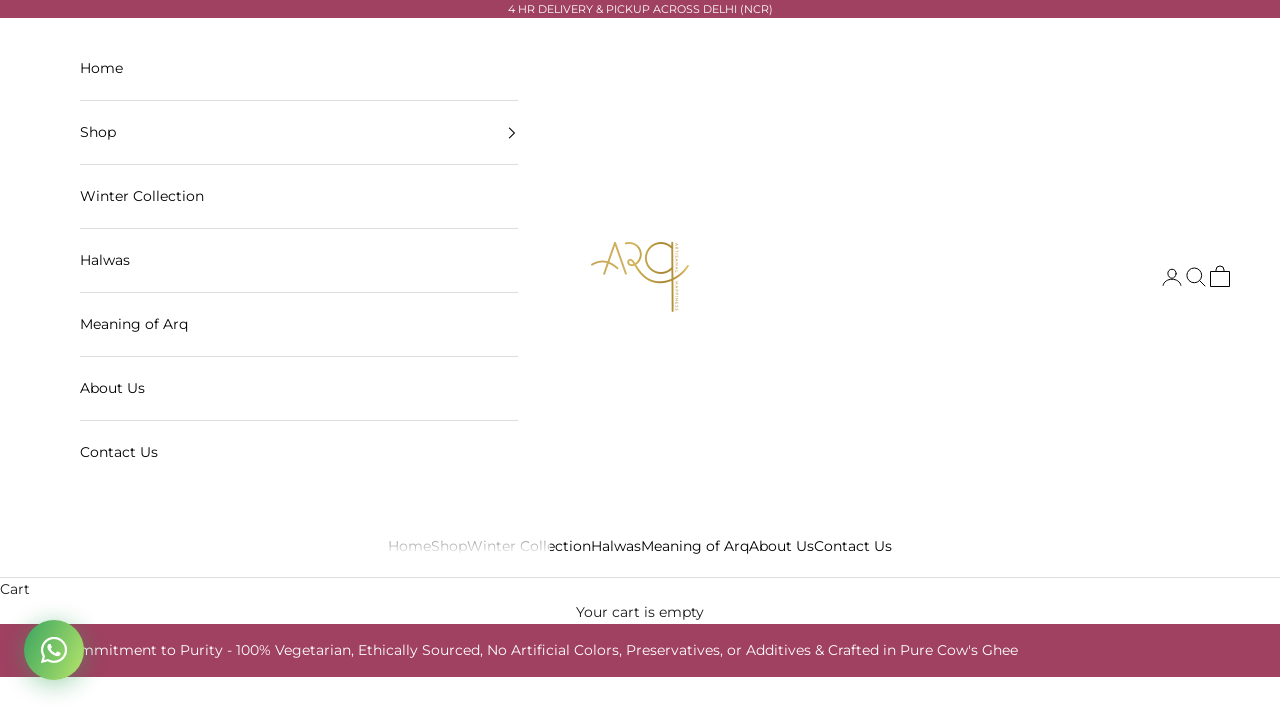

--- FILE ---
content_type: text/html; charset=utf-8
request_url: https://arqmithai.in/products/petite-four-assorted-stuffed-dates
body_size: 22056
content:
<!doctype html>

<html class="no-js" lang="en" dir="ltr">
  <head>
    <meta name="facebook-domain-verification" content="zz20r1z247q8njivfh1qh63k52peh0" />
    <meta charset="utf-8">
    <meta name="viewport" content="width=device-width, initial-scale=1.0, height=device-height, minimum-scale=1.0, maximum-scale=5.0">

    <title>Petite 4 Assorted Stuffed Dates</title><meta name="description" content="Indulge in our petit box of 4 delicious dates, a delightful treat that you&#39;ll savor in just one go. These dates are not only healthy but also gooey, nut-filled, and bursting with flavor. Perfect for a quick and satisfying snack, this 4-piece date box promises a delightful blend of nutrition and taste that you won&#39;t be "><link rel="canonical" href="https://arqmithai.in/products/petite-four-assorted-stuffed-dates"><link rel="shortcut icon" href="//arqmithai.in/cdn/shop/files/arq_gold_logo.png?v=1613779127&width=96">
      <link rel="apple-touch-icon" href="//arqmithai.in/cdn/shop/files/arq_gold_logo.png?v=1613779127&width=180"><link rel="preconnect" href="https://fonts.shopifycdn.com" crossorigin>
    <link rel="dns-prefetch" href="https://productreviews.shopifycdn.com"><link rel="preload" href="//arqmithai.in/cdn/fonts/montserrat/montserrat_n4.81949fa0ac9fd2021e16436151e8eaa539321637.woff2" as="font" type="font/woff2" crossorigin><link rel="preload" href="//arqmithai.in/cdn/fonts/montserrat/montserrat_n4.81949fa0ac9fd2021e16436151e8eaa539321637.woff2" as="font" type="font/woff2" crossorigin><meta property="og:type" content="product">
  <meta property="og:title" content="Petite 4 Assorted Stuffed Dates">
  <meta property="product:price:amount" content="700.00">
  <meta property="product:price:currency" content="INR"><meta property="og:image" content="http://arqmithai.in/cdn/shop/files/DSC_0109_e2185114-8033-48b0-954d-84389eca46ae.jpg?v=1766738887&width=2048">
  <meta property="og:image:secure_url" content="https://arqmithai.in/cdn/shop/files/DSC_0109_e2185114-8033-48b0-954d-84389eca46ae.jpg?v=1766738887&width=2048">
  <meta property="og:image:width" content="3000">
  <meta property="og:image:height" content="3000"><meta property="og:description" content="Indulge in our petit box of 4 delicious dates, a delightful treat that you&#39;ll savor in just one go. These dates are not only healthy but also gooey, nut-filled, and bursting with flavor. Perfect for a quick and satisfying snack, this 4-piece date box promises a delightful blend of nutrition and taste that you won&#39;t be "><meta property="og:url" content="https://arqmithai.in/products/petite-four-assorted-stuffed-dates">
<meta property="og:site_name" content="Arq Mithai"><meta name="twitter:card" content="summary"><meta name="twitter:title" content="Petite 4 Assorted Stuffed Dates">
  <meta name="twitter:description" content="Indulge in our petit box of 4 delicious dates, a delightful treat that you&#39;ll savor in just one go. These dates are not only healthy but also gooey, nut-filled, and bursting with flavor. Perfect for a quick and satisfying snack, this 4-piece date box promises a delightful blend of nutrition and taste that you won&#39;t be able to resist.
Specifications: 

This Product comes with a carry bag.
No preservatives, No artificial colors or additives and Gluten free.

Shelf Life: 3-4 Days

Storage &amp;amp; consumption: Please refrigerate in summer for longer shelf life but to be consumed at room temperature for best flavor.

Disclaimer: Please note that this product has been made on our premises alongside products that use gluten, dairy or nuts and may contain traces of the same.
"><meta name="twitter:image" content="https://arqmithai.in/cdn/shop/files/DSC_0109_e2185114-8033-48b0-954d-84389eca46ae.jpg?crop=center&height=1200&v=1766738887&width=1200">
  <meta name="twitter:image:alt" content="">
  <script async crossorigin fetchpriority="high" src="/cdn/shopifycloud/importmap-polyfill/es-modules-shim.2.4.0.js"></script>
<script type="application/ld+json">
  {
    "@context": "https://schema.org",
    "@type": "Product",
    "productID": 7403734335577,
    "offers": [{
          "@type": "Offer",
          "name": "150gm",
          "availability":"https://schema.org/InStock",
          "price": 700.0,
          "priceCurrency": "INR",
          "priceValidUntil": "2026-02-04","hasMerchantReturnPolicy": {
              "merchantReturnLink": "https:\/\/arqmithai.in\/policies\/refund-policy"
            },"shippingDetails": {
              "shippingSettingsLink": "https:\/\/arqmithai.in\/policies\/shipping-policy"
            },"url": "https://arqmithai.in/products/petite-four-assorted-stuffed-dates?variant=40611460743257"
        }
],"brand": {
      "@type": "Brand",
      "name": "Arq Mithai"
    },
    "name": "Petite 4 Assorted Stuffed Dates",
    "description": "Indulge in our petit box of 4 delicious dates, a delightful treat that you'll savor in just one go. These dates are not only healthy but also gooey, nut-filled, and bursting with flavor. Perfect for a quick and satisfying snack, this 4-piece date box promises a delightful blend of nutrition and taste that you won't be able to resist.\nSpecifications: \n\nThis Product comes with a carry bag.\nNo preservatives, No artificial colors or additives and Gluten free.\n\nShelf Life: 3-4 Days\n\nStorage \u0026amp; consumption: Please refrigerate in summer for longer shelf life but to be consumed at room temperature for best flavor.\n\nDisclaimer: Please note that this product has been made on our premises alongside products that use gluten, dairy or nuts and may contain traces of the same.\n",
    "category": "Dates",
    "url": "https://arqmithai.in/products/petite-four-assorted-stuffed-dates",
    "sku": "","weight": {
      "@type": "QuantitativeValue",
      "unitCode": "kg",
      "value": 0.0
      },"image": {
      "@type": "ImageObject",
      "url": "https://arqmithai.in/cdn/shop/files/DSC_0109_e2185114-8033-48b0-954d-84389eca46ae.jpg?v=1766738887&width=1024",
      "image": "https://arqmithai.in/cdn/shop/files/DSC_0109_e2185114-8033-48b0-954d-84389eca46ae.jpg?v=1766738887&width=1024",
      "name": "",
      "width": "1024",
      "height": "1024"
    }
  }
  </script>



  <script type="application/ld+json">
  {
    "@context": "https://schema.org",
    "@type": "BreadcrumbList",
  "itemListElement": [{
      "@type": "ListItem",
      "position": 1,
      "name": "Home",
      "item": "https://arqmithai.in"
    },{
          "@type": "ListItem",
          "position": 2,
          "name": "Petite 4 Assorted Stuffed Dates",
          "item": "https://arqmithai.in/products/petite-four-assorted-stuffed-dates"
        }]
  }
  </script>

<style>/* Typography (heading) */
  @font-face {
  font-family: Montserrat;
  font-weight: 400;
  font-style: normal;
  font-display: fallback;
  src: url("//arqmithai.in/cdn/fonts/montserrat/montserrat_n4.81949fa0ac9fd2021e16436151e8eaa539321637.woff2") format("woff2"),
       url("//arqmithai.in/cdn/fonts/montserrat/montserrat_n4.a6c632ca7b62da89c3594789ba828388aac693fe.woff") format("woff");
}

@font-face {
  font-family: Montserrat;
  font-weight: 400;
  font-style: italic;
  font-display: fallback;
  src: url("//arqmithai.in/cdn/fonts/montserrat/montserrat_i4.5a4ea298b4789e064f62a29aafc18d41f09ae59b.woff2") format("woff2"),
       url("//arqmithai.in/cdn/fonts/montserrat/montserrat_i4.072b5869c5e0ed5b9d2021e4c2af132e16681ad2.woff") format("woff");
}

/* Typography (body) */
  @font-face {
  font-family: Montserrat;
  font-weight: 400;
  font-style: normal;
  font-display: fallback;
  src: url("//arqmithai.in/cdn/fonts/montserrat/montserrat_n4.81949fa0ac9fd2021e16436151e8eaa539321637.woff2") format("woff2"),
       url("//arqmithai.in/cdn/fonts/montserrat/montserrat_n4.a6c632ca7b62da89c3594789ba828388aac693fe.woff") format("woff");
}

@font-face {
  font-family: Montserrat;
  font-weight: 400;
  font-style: italic;
  font-display: fallback;
  src: url("//arqmithai.in/cdn/fonts/montserrat/montserrat_i4.5a4ea298b4789e064f62a29aafc18d41f09ae59b.woff2") format("woff2"),
       url("//arqmithai.in/cdn/fonts/montserrat/montserrat_i4.072b5869c5e0ed5b9d2021e4c2af132e16681ad2.woff") format("woff");
}

@font-face {
  font-family: Montserrat;
  font-weight: 700;
  font-style: normal;
  font-display: fallback;
  src: url("//arqmithai.in/cdn/fonts/montserrat/montserrat_n7.3c434e22befd5c18a6b4afadb1e3d77c128c7939.woff2") format("woff2"),
       url("//arqmithai.in/cdn/fonts/montserrat/montserrat_n7.5d9fa6e2cae713c8fb539a9876489d86207fe957.woff") format("woff");
}

@font-face {
  font-family: Montserrat;
  font-weight: 700;
  font-style: italic;
  font-display: fallback;
  src: url("//arqmithai.in/cdn/fonts/montserrat/montserrat_i7.a0d4a463df4f146567d871890ffb3c80408e7732.woff2") format("woff2"),
       url("//arqmithai.in/cdn/fonts/montserrat/montserrat_i7.f6ec9f2a0681acc6f8152c40921d2a4d2e1a2c78.woff") format("woff");
}

:root {
    /* Container */
    --container-max-width: 100%;
    --container-xxs-max-width: 27.5rem; /* 440px */
    --container-xs-max-width: 42.5rem; /* 680px */
    --container-sm-max-width: 61.25rem; /* 980px */
    --container-md-max-width: 71.875rem; /* 1150px */
    --container-lg-max-width: 78.75rem; /* 1260px */
    --container-xl-max-width: 85rem; /* 1360px */
    --container-gutter: 1.25rem;

    --section-with-border-vertical-spacing: 2.25rem;
    --section-with-border-vertical-spacing-tight:2.5rem;
    --section-without-border-vertical-spacing:3.375rem;
    --section-without-border-vertical-spacing-tight:3.75rem;

    --section-stack-gap:2.5rem;
    --section-stack-gap-tight: 2.25rem;

    /* Form settings */
    --form-gap: 1.25rem; /* Gap between fieldset and submit button */
    --fieldset-gap: 1rem; /* Gap between each form input within a fieldset */
    --form-control-gap: 0.625rem; /* Gap between input and label (ignored for floating label) */
    --checkbox-control-gap: 0.75rem; /* Horizontal gap between checkbox and its associated label */
    --input-padding-block: 0.65rem; /* Vertical padding for input, textarea and native select */
    --input-padding-inline: 0.8rem; /* Horizontal padding for input, textarea and native select */
    --checkbox-size: 0.875rem; /* Size (width and height) for checkbox */

    /* Other sizes */
    --sticky-area-height: calc(var(--announcement-bar-is-sticky, 0) * var(--announcement-bar-height, 0px) + var(--header-is-sticky, 0) * var(--header-height, 0px));

    /* RTL support */
    --transform-logical-flip: 1;
    --transform-origin-start: left;
    --transform-origin-end: right;

    /**
     * ---------------------------------------------------------------------
     * TYPOGRAPHY
     * ---------------------------------------------------------------------
     */

    /* Font properties */
    --heading-font-family: Montserrat, sans-serif;
    --heading-font-weight: 400;
    --heading-font-style: normal;
    --heading-text-transform: uppercase;
    --heading-letter-spacing: 0.18em;
    --text-font-family: Montserrat, sans-serif;
    --text-font-weight: 400;
    --text-font-style: normal;
    --text-letter-spacing: 0.0em;
    --button-font: var(--text-font-style) var(--text-font-weight) var(--text-sm) / 1.65 var(--text-font-family);
    --button-text-transform: uppercase;
    --button-letter-spacing: 0.18em;

    /* Font sizes */--text-heading-size-factor: 0.9;
    --text-h1: max(0.6875rem, clamp(1.375rem, 1.146341463414634rem + 0.975609756097561vw, 2rem) * var(--text-heading-size-factor));
    --text-h2: max(0.6875rem, clamp(1.25rem, 1.0670731707317074rem + 0.7804878048780488vw, 1.75rem) * var(--text-heading-size-factor));
    --text-h3: max(0.6875rem, clamp(1.125rem, 1.0335365853658536rem + 0.3902439024390244vw, 1.375rem) * var(--text-heading-size-factor));
    --text-h4: max(0.6875rem, clamp(1rem, 0.9542682926829268rem + 0.1951219512195122vw, 1.125rem) * var(--text-heading-size-factor));
    --text-h5: calc(0.875rem * var(--text-heading-size-factor));
    --text-h6: calc(0.75rem * var(--text-heading-size-factor));

    --text-xs: 0.6875rem;
    --text-sm: 0.75rem;
    --text-base: 0.75rem;
    --text-lg: 0.875rem;
    --text-xl: 1.125rem;

    /**
     * ---------------------------------------------------------------------
     * COLORS
     * ---------------------------------------------------------------------
     */

    /* Color settings */--accent: 185 101 130;
    --text-primary: 28 28 28;
    --background-primary: 255 255 255;
    --background-secondary: 255 255 255;
    --border-color: 221 221 221;
    --page-overlay: 0 0 0 / 0.4;

    /* Button colors */
    --button-background-primary: 185 101 130;
    --button-text-primary: 255 255 255;

    /* Status colors */
    --success-background: 212 227 203;
    --success-text: 48 122 7;
    --warning-background: 253 241 224;
    --warning-text: 237 138 0;
    --error-background: 243 204 204;
    --error-text: 203 43 43;

    /* Product colors */
    --on-sale-text: 227 44 43;
    --on-sale-badge-background: 227 44 43;
    --on-sale-badge-text: 255 255 255;
    --sold-out-badge-background: 239 239 239;
    --sold-out-badge-text: 0 0 0 / 0.65;
    --custom-badge-background: 28 28 28;
    --custom-badge-text: 255 255 255;
    --star-color: 28 28 28;

    /* Header colors */--header-background: 255 255 255;
    --header-text: 0 0 0;
    --header-border-color: 217 217 217;

    /* Footer colors */--footer-background: 160 65 98;
    --footer-text: 255 255 255;
    --footer-border-color: 174 94 122;

    /* Modal colors */--modal-background: 255 255 255;
    --modal-text: 28 28 28;
    --modal-border-color: 221 221 221;

    /* Drawer colors (reuse the same as modal) */
    --drawer-background: 255 255 255;
    --drawer-text: 28 28 28;
    --drawer-border-color: 221 221 221;

    /* Popover background (uses the primary background) */
    --popover-background: 255 255 255;
    --popover-text: 28 28 28;
    --popover-border-color: 221 221 221;

    /* Rounded variables (used for border radius) */
    --rounded-full: 9999px;
    --button-border-radius: 0.0rem;
    --input-border-radius: 0.0rem;

    /* Box shadow */
    --shadow-sm: 0 2px 8px rgb(0 0 0 / 0.05);
    --shadow: 0 5px 15px rgb(0 0 0 / 0.05);
    --shadow-md: 0 5px 30px rgb(0 0 0 / 0.05);
    --shadow-block: px px px rgb(var(--text-primary) / 0.0);

    /**
     * ---------------------------------------------------------------------
     * OTHER
     * ---------------------------------------------------------------------
     */

    --checkmark-svg-url: url(//arqmithai.in/cdn/shop/t/5/assets/checkmark.svg?v=77552481021870063511687851698);
    --cursor-zoom-in-svg-url: url(//arqmithai.in/cdn/shop/t/5/assets/cursor-zoom-in.svg?v=112480252220988712521687851698);
  }

  [dir="rtl"]:root {
    /* RTL support */
    --transform-logical-flip: -1;
    --transform-origin-start: right;
    --transform-origin-end: left;
  }

  @media screen and (min-width: 700px) {
    :root {
      /* Typography (font size) */
      --text-xs: 0.75rem;
      --text-sm: 0.8125rem;
      --text-base: 0.875rem;
      --text-lg: 1.0rem;
      --text-xl: 1.25rem;

      /* Spacing settings */
      --container-gutter: 2rem;
    }
  }

  @media screen and (min-width: 1000px) {
    :root {
      /* Spacing settings */
      --container-gutter: 3rem;

      --section-with-border-vertical-spacing: 3.5rem;
      --section-with-border-vertical-spacing-tight: 3.5rem;
      --section-without-border-vertical-spacing: 5.25rem;
      --section-without-border-vertical-spacing-tight: 5.25rem;

      --section-stack-gap:2.5rem;
      --section-stack-gap-tight:2.5rem;
    }
  }
</style><script>
  document.documentElement.classList.replace('no-js', 'js');

  // This allows to expose several variables to the global scope, to be used in scripts
  window.themeVariables = {
    settings: {
      showPageTransition: true,
      pageType: "product",
      moneyFormat: "Rs. {{amount}}",
      moneyWithCurrencyFormat: "Rs. {{amount}}",
      currencyCodeEnabled: false,
      cartType: "page"
    },

    strings: {
      addToCartButton: "Add to cart",
      soldOutButton: "Sold out",
      preOrderButton: "Pre-order",
      unavailableButton: "Unavailable",
      addedToCart: "Added to your cart!",
      closeGallery: "Close gallery",
      zoomGallery: "Zoom picture",
      errorGallery: "Image cannot be loaded",
      soldOutBadge: "Sold out",
      discountBadge: "Save @@",
      sku: "SKU:",
      shippingEstimatorNoResults: "Sorry, we do not ship to your address.",
      shippingEstimatorOneResult: "There is one shipping rate for your address:",
      shippingEstimatorMultipleResults: "There are several shipping rates for your address:",
      shippingEstimatorError: "One or more error occurred while retrieving shipping rates:",
      next: "Next",
      previous: "Previous"
    },

    mediaQueries: {
      'sm': 'screen and (min-width: 700px)',
      'md': 'screen and (min-width: 1000px)',
      'lg': 'screen and (min-width: 1150px)',
      'xl': 'screen and (min-width: 1400px)',
      '2xl': 'screen and (min-width: 1600px)',
      'sm-max': 'screen and (max-width: 699px)',
      'md-max': 'screen and (max-width: 999px)',
      'lg-max': 'screen and (max-width: 1149px)',
      'xl-max': 'screen and (max-width: 1399px)',
      '2xl-max': 'screen and (max-width: 1599px)',
      'motion-safe': '(prefers-reduced-motion: no-preference)',
      'motion-reduce': '(prefers-reduced-motion: reduce)',
      'supports-hover': 'screen and (pointer: fine)',
      'supports-touch': 'screen and (hover: none)'
    }
  };window.addEventListener('pageshow', async (event) => {
      const isReloaded = (window.performance.navigation && window.performance.navigation.type === 1) || window.performance.getEntriesByType('navigation').map((nav) => nav.type).includes('reload');

      if (window.matchMedia('(prefers-reduced-motion: no-preference)').matches && !event.persisted && !isReloaded && document.referrer.includes(location.host)) {
        await document.body.animate({opacity: [0, 1]}, {duration: 200}).finished;
      }

      document.body.style.setProperty('opacity', '1');
    });</script><script async src="//arqmithai.in/cdn/shop/t/5/assets/es-module-shims.min.js?v=41244696521020306371690469054"></script>

    <script type="importmap">{
        "imports": {
          "vendor": "//arqmithai.in/cdn/shop/t/5/assets/vendor.min.js?v=114730757745344854631690469055",
          "theme": "//arqmithai.in/cdn/shop/t/5/assets/theme.js?v=89963661938119220071687851677",
          "photoswipe": "//arqmithai.in/cdn/shop/t/5/assets/photoswipe.min.js?v=30761459775438637251690469055"
        }
      }
    </script>

    <script type="module" src="//arqmithai.in/cdn/shop/t/5/assets/vendor.min.js?v=114730757745344854631690469055"></script>
    <script type="module" src="//arqmithai.in/cdn/shop/t/5/assets/theme.js?v=89963661938119220071687851677"></script>

    <script>window.performance && window.performance.mark && window.performance.mark('shopify.content_for_header.start');</script><meta name="facebook-domain-verification" content="qok2mjx6whlkrc5u3r1xrxtosxsjj9">
<meta id="shopify-digital-wallet" name="shopify-digital-wallet" content="/7953776691/digital_wallets/dialog">
<link rel="alternate" type="application/json+oembed" href="https://arqmithai.in/products/petite-four-assorted-stuffed-dates.oembed">
<script async="async" src="/checkouts/internal/preloads.js?locale=en-IN"></script>
<script id="shopify-features" type="application/json">{"accessToken":"2e67274ec0c4efa6e21e36562459aabf","betas":["rich-media-storefront-analytics"],"domain":"arqmithai.in","predictiveSearch":true,"shopId":7953776691,"locale":"en"}</script>
<script>var Shopify = Shopify || {};
Shopify.shop = "arq-mithai.myshopify.com";
Shopify.locale = "en";
Shopify.currency = {"active":"INR","rate":"1.0"};
Shopify.country = "IN";
Shopify.theme = {"name":"Prestige","id":124956213337,"schema_name":"Prestige","schema_version":"7.3.6","theme_store_id":855,"role":"main"};
Shopify.theme.handle = "null";
Shopify.theme.style = {"id":null,"handle":null};
Shopify.cdnHost = "arqmithai.in/cdn";
Shopify.routes = Shopify.routes || {};
Shopify.routes.root = "/";</script>
<script type="module">!function(o){(o.Shopify=o.Shopify||{}).modules=!0}(window);</script>
<script>!function(o){function n(){var o=[];function n(){o.push(Array.prototype.slice.apply(arguments))}return n.q=o,n}var t=o.Shopify=o.Shopify||{};t.loadFeatures=n(),t.autoloadFeatures=n()}(window);</script>
<script id="shop-js-analytics" type="application/json">{"pageType":"product"}</script>
<script defer="defer" async type="module" src="//arqmithai.in/cdn/shopifycloud/shop-js/modules/v2/client.init-shop-cart-sync_BT-GjEfc.en.esm.js"></script>
<script defer="defer" async type="module" src="//arqmithai.in/cdn/shopifycloud/shop-js/modules/v2/chunk.common_D58fp_Oc.esm.js"></script>
<script defer="defer" async type="module" src="//arqmithai.in/cdn/shopifycloud/shop-js/modules/v2/chunk.modal_xMitdFEc.esm.js"></script>
<script type="module">
  await import("//arqmithai.in/cdn/shopifycloud/shop-js/modules/v2/client.init-shop-cart-sync_BT-GjEfc.en.esm.js");
await import("//arqmithai.in/cdn/shopifycloud/shop-js/modules/v2/chunk.common_D58fp_Oc.esm.js");
await import("//arqmithai.in/cdn/shopifycloud/shop-js/modules/v2/chunk.modal_xMitdFEc.esm.js");

  window.Shopify.SignInWithShop?.initShopCartSync?.({"fedCMEnabled":true,"windoidEnabled":true});

</script>
<script>(function() {
  var isLoaded = false;
  function asyncLoad() {
    if (isLoaded) return;
    isLoaded = true;
    var urls = ["https:\/\/shopify.covet.pics\/covet-pics-widget-inject.js?shop=arq-mithai.myshopify.com","https:\/\/localdelivery.herokuapp.com\/\/assets\/localdelivery-3.09.min.js?shop=arq-mithai.myshopify.com"];
    for (var i = 0; i < urls.length; i++) {
      var s = document.createElement('script');
      s.type = 'text/javascript';
      s.async = true;
      s.src = urls[i];
      var x = document.getElementsByTagName('script')[0];
      x.parentNode.insertBefore(s, x);
    }
  };
  if(window.attachEvent) {
    window.attachEvent('onload', asyncLoad);
  } else {
    window.addEventListener('load', asyncLoad, false);
  }
})();</script>
<script id="__st">var __st={"a":7953776691,"offset":19800,"reqid":"5ed312ea-287d-4d67-b71e-c30d49d5f38c-1769311910","pageurl":"arqmithai.in\/products\/petite-four-assorted-stuffed-dates","u":"c53f037f993c","p":"product","rtyp":"product","rid":7403734335577};</script>
<script>window.ShopifyPaypalV4VisibilityTracking = true;</script>
<script id="captcha-bootstrap">!function(){'use strict';const t='contact',e='account',n='new_comment',o=[[t,t],['blogs',n],['comments',n],[t,'customer']],c=[[e,'customer_login'],[e,'guest_login'],[e,'recover_customer_password'],[e,'create_customer']],r=t=>t.map((([t,e])=>`form[action*='/${t}']:not([data-nocaptcha='true']) input[name='form_type'][value='${e}']`)).join(','),a=t=>()=>t?[...document.querySelectorAll(t)].map((t=>t.form)):[];function s(){const t=[...o],e=r(t);return a(e)}const i='password',u='form_key',d=['recaptcha-v3-token','g-recaptcha-response','h-captcha-response',i],f=()=>{try{return window.sessionStorage}catch{return}},m='__shopify_v',_=t=>t.elements[u];function p(t,e,n=!1){try{const o=window.sessionStorage,c=JSON.parse(o.getItem(e)),{data:r}=function(t){const{data:e,action:n}=t;return t[m]||n?{data:e,action:n}:{data:t,action:n}}(c);for(const[e,n]of Object.entries(r))t.elements[e]&&(t.elements[e].value=n);n&&o.removeItem(e)}catch(o){console.error('form repopulation failed',{error:o})}}const l='form_type',E='cptcha';function T(t){t.dataset[E]=!0}const w=window,h=w.document,L='Shopify',v='ce_forms',y='captcha';let A=!1;((t,e)=>{const n=(g='f06e6c50-85a8-45c8-87d0-21a2b65856fe',I='https://cdn.shopify.com/shopifycloud/storefront-forms-hcaptcha/ce_storefront_forms_captcha_hcaptcha.v1.5.2.iife.js',D={infoText:'Protected by hCaptcha',privacyText:'Privacy',termsText:'Terms'},(t,e,n)=>{const o=w[L][v],c=o.bindForm;if(c)return c(t,g,e,D).then(n);var r;o.q.push([[t,g,e,D],n]),r=I,A||(h.body.append(Object.assign(h.createElement('script'),{id:'captcha-provider',async:!0,src:r})),A=!0)});var g,I,D;w[L]=w[L]||{},w[L][v]=w[L][v]||{},w[L][v].q=[],w[L][y]=w[L][y]||{},w[L][y].protect=function(t,e){n(t,void 0,e),T(t)},Object.freeze(w[L][y]),function(t,e,n,w,h,L){const[v,y,A,g]=function(t,e,n){const i=e?o:[],u=t?c:[],d=[...i,...u],f=r(d),m=r(i),_=r(d.filter((([t,e])=>n.includes(e))));return[a(f),a(m),a(_),s()]}(w,h,L),I=t=>{const e=t.target;return e instanceof HTMLFormElement?e:e&&e.form},D=t=>v().includes(t);t.addEventListener('submit',(t=>{const e=I(t);if(!e)return;const n=D(e)&&!e.dataset.hcaptchaBound&&!e.dataset.recaptchaBound,o=_(e),c=g().includes(e)&&(!o||!o.value);(n||c)&&t.preventDefault(),c&&!n&&(function(t){try{if(!f())return;!function(t){const e=f();if(!e)return;const n=_(t);if(!n)return;const o=n.value;o&&e.removeItem(o)}(t);const e=Array.from(Array(32),(()=>Math.random().toString(36)[2])).join('');!function(t,e){_(t)||t.append(Object.assign(document.createElement('input'),{type:'hidden',name:u})),t.elements[u].value=e}(t,e),function(t,e){const n=f();if(!n)return;const o=[...t.querySelectorAll(`input[type='${i}']`)].map((({name:t})=>t)),c=[...d,...o],r={};for(const[a,s]of new FormData(t).entries())c.includes(a)||(r[a]=s);n.setItem(e,JSON.stringify({[m]:1,action:t.action,data:r}))}(t,e)}catch(e){console.error('failed to persist form',e)}}(e),e.submit())}));const S=(t,e)=>{t&&!t.dataset[E]&&(n(t,e.some((e=>e===t))),T(t))};for(const o of['focusin','change'])t.addEventListener(o,(t=>{const e=I(t);D(e)&&S(e,y())}));const B=e.get('form_key'),M=e.get(l),P=B&&M;t.addEventListener('DOMContentLoaded',(()=>{const t=y();if(P)for(const e of t)e.elements[l].value===M&&p(e,B);[...new Set([...A(),...v().filter((t=>'true'===t.dataset.shopifyCaptcha))])].forEach((e=>S(e,t)))}))}(h,new URLSearchParams(w.location.search),n,t,e,['guest_login'])})(!0,!0)}();</script>
<script integrity="sha256-4kQ18oKyAcykRKYeNunJcIwy7WH5gtpwJnB7kiuLZ1E=" data-source-attribution="shopify.loadfeatures" defer="defer" src="//arqmithai.in/cdn/shopifycloud/storefront/assets/storefront/load_feature-a0a9edcb.js" crossorigin="anonymous"></script>
<script data-source-attribution="shopify.dynamic_checkout.dynamic.init">var Shopify=Shopify||{};Shopify.PaymentButton=Shopify.PaymentButton||{isStorefrontPortableWallets:!0,init:function(){window.Shopify.PaymentButton.init=function(){};var t=document.createElement("script");t.src="https://arqmithai.in/cdn/shopifycloud/portable-wallets/latest/portable-wallets.en.js",t.type="module",document.head.appendChild(t)}};
</script>
<script data-source-attribution="shopify.dynamic_checkout.buyer_consent">
  function portableWalletsHideBuyerConsent(e){var t=document.getElementById("shopify-buyer-consent"),n=document.getElementById("shopify-subscription-policy-button");t&&n&&(t.classList.add("hidden"),t.setAttribute("aria-hidden","true"),n.removeEventListener("click",e))}function portableWalletsShowBuyerConsent(e){var t=document.getElementById("shopify-buyer-consent"),n=document.getElementById("shopify-subscription-policy-button");t&&n&&(t.classList.remove("hidden"),t.removeAttribute("aria-hidden"),n.addEventListener("click",e))}window.Shopify?.PaymentButton&&(window.Shopify.PaymentButton.hideBuyerConsent=portableWalletsHideBuyerConsent,window.Shopify.PaymentButton.showBuyerConsent=portableWalletsShowBuyerConsent);
</script>
<script data-source-attribution="shopify.dynamic_checkout.cart.bootstrap">document.addEventListener("DOMContentLoaded",(function(){function t(){return document.querySelector("shopify-accelerated-checkout-cart, shopify-accelerated-checkout")}if(t())Shopify.PaymentButton.init();else{new MutationObserver((function(e,n){t()&&(Shopify.PaymentButton.init(),n.disconnect())})).observe(document.body,{childList:!0,subtree:!0})}}));
</script>

<script>window.performance && window.performance.mark && window.performance.mark('shopify.content_for_header.end');</script>
<link href="//arqmithai.in/cdn/shop/t/5/assets/theme.css?v=75141728388074156061700636458" rel="stylesheet" type="text/css" media="all" /><!-- BEGIN app block: shopify://apps/rt-social-chat-live-chat/blocks/app-embed/9baee9b7-6929-47af-9935-05bcdc376396 --><script>
  window.roarJs = window.roarJs || {};
  roarJs.WhatsAppConfig = {
    metafields: {
      shop: "arq-mithai.myshopify.com",
      settings: {"enabled":"1","block_order":["1492096252560"],"blocks":{"1492096252560":{"disabled":"0","type":"whatsapp","number":"+919711155655","whatsapp_web":"0","name":"Arq Mithai","label":"Support","avatar":"1","avatar_url":"","online":"1","timezone":"America\/New_York","sunday":{"enabled":"1","range":"480,1050"},"monday":{"enabled":"1","range":"480,1050"},"tuesday":{"enabled":"1","range":"480,1050"},"wednesday":{"enabled":"1","range":"480,1050"},"thursday":{"enabled":"1","range":"480,1050"},"friday":{"enabled":"1","range":"480,1050"},"saturday":{"enabled":"1","range":"480,1050"},"offline":"I will be back soon","chat":{"enabled":"1","greeting":"Hello! How can I help you today?"},"message":"Hi Arq Mithai, Can you help me with my order?","page_url":"0"}},"param":{"newtab":"1","offline_disabled":"0","offline_message":"0","greeting":{"enabled":"0","message":"","delay":""},"pending":{"enabled":"0","number":"","color":"","background":""},"position":{"value":"left","bottom":"40","left":"24","right":"50"},"cta_type":"all"},"mobile":{"enabled":"1","position":{"value":"left","bottom":"50","left":"11","right":"20"}},"style":{"gradient":"preset","pattern":"15","custom":{"color":"#ffffff","background":"#01e677"},"icon":"10","rounded":"1"},"share":{"param":{"enabled":"0","position":"left"},"mobile":{"enabled":"1","position":"left"},"style":{"color":"#ffffff","background":"#000000"},"texts":{"button":"Share","message":"Check this out, it's so cool!"},"blocks":[],"block_order":[]},"charge":false,"onetime":false,"track_url":"https:\/\/haloroar.com\/app\/whatsapp\/tracking","texts":{"title":"Hi!","description":"Welcome to Arq Mithai! We're here to help! ","note":"We typically reply within a few minutes","button":"","placeholder":"Send a message…","emoji_search":"Search emoji…","emoji_frequently":"Frequently used","emoji_people":"People","emoji_nature":"Nature","emoji_objects":"Objects","emoji_places":"Places","emoji_symbols":"Symbols","emoji_not_found":"No emoji could be found"},"only1":"true","desktop":{"disabled":"0","position":"right","layout":"button_chat"}},
      moneyFormat: "Rs. {{amount}}"
    }
  }
</script>

<script src="https://cdn.shopify.com/extensions/019a1460-f72e-7cbc-becc-90116917fae9/rt-whats-app-chat-live-chat-2/assets/whatsapp.js" defer></script>


<!-- END app block --><link href="https://cdn.shopify.com/extensions/019a1460-f72e-7cbc-becc-90116917fae9/rt-whats-app-chat-live-chat-2/assets/whatsapp.css" rel="stylesheet" type="text/css" media="all">
<link href="https://monorail-edge.shopifysvc.com" rel="dns-prefetch">
<script>(function(){if ("sendBeacon" in navigator && "performance" in window) {try {var session_token_from_headers = performance.getEntriesByType('navigation')[0].serverTiming.find(x => x.name == '_s').description;} catch {var session_token_from_headers = undefined;}var session_cookie_matches = document.cookie.match(/_shopify_s=([^;]*)/);var session_token_from_cookie = session_cookie_matches && session_cookie_matches.length === 2 ? session_cookie_matches[1] : "";var session_token = session_token_from_headers || session_token_from_cookie || "";function handle_abandonment_event(e) {var entries = performance.getEntries().filter(function(entry) {return /monorail-edge.shopifysvc.com/.test(entry.name);});if (!window.abandonment_tracked && entries.length === 0) {window.abandonment_tracked = true;var currentMs = Date.now();var navigation_start = performance.timing.navigationStart;var payload = {shop_id: 7953776691,url: window.location.href,navigation_start,duration: currentMs - navigation_start,session_token,page_type: "product"};window.navigator.sendBeacon("https://monorail-edge.shopifysvc.com/v1/produce", JSON.stringify({schema_id: "online_store_buyer_site_abandonment/1.1",payload: payload,metadata: {event_created_at_ms: currentMs,event_sent_at_ms: currentMs}}));}}window.addEventListener('pagehide', handle_abandonment_event);}}());</script>
<script id="web-pixels-manager-setup">(function e(e,d,r,n,o){if(void 0===o&&(o={}),!Boolean(null===(a=null===(i=window.Shopify)||void 0===i?void 0:i.analytics)||void 0===a?void 0:a.replayQueue)){var i,a;window.Shopify=window.Shopify||{};var t=window.Shopify;t.analytics=t.analytics||{};var s=t.analytics;s.replayQueue=[],s.publish=function(e,d,r){return s.replayQueue.push([e,d,r]),!0};try{self.performance.mark("wpm:start")}catch(e){}var l=function(){var e={modern:/Edge?\/(1{2}[4-9]|1[2-9]\d|[2-9]\d{2}|\d{4,})\.\d+(\.\d+|)|Firefox\/(1{2}[4-9]|1[2-9]\d|[2-9]\d{2}|\d{4,})\.\d+(\.\d+|)|Chrom(ium|e)\/(9{2}|\d{3,})\.\d+(\.\d+|)|(Maci|X1{2}).+ Version\/(15\.\d+|(1[6-9]|[2-9]\d|\d{3,})\.\d+)([,.]\d+|)( \(\w+\)|)( Mobile\/\w+|) Safari\/|Chrome.+OPR\/(9{2}|\d{3,})\.\d+\.\d+|(CPU[ +]OS|iPhone[ +]OS|CPU[ +]iPhone|CPU IPhone OS|CPU iPad OS)[ +]+(15[._]\d+|(1[6-9]|[2-9]\d|\d{3,})[._]\d+)([._]\d+|)|Android:?[ /-](13[3-9]|1[4-9]\d|[2-9]\d{2}|\d{4,})(\.\d+|)(\.\d+|)|Android.+Firefox\/(13[5-9]|1[4-9]\d|[2-9]\d{2}|\d{4,})\.\d+(\.\d+|)|Android.+Chrom(ium|e)\/(13[3-9]|1[4-9]\d|[2-9]\d{2}|\d{4,})\.\d+(\.\d+|)|SamsungBrowser\/([2-9]\d|\d{3,})\.\d+/,legacy:/Edge?\/(1[6-9]|[2-9]\d|\d{3,})\.\d+(\.\d+|)|Firefox\/(5[4-9]|[6-9]\d|\d{3,})\.\d+(\.\d+|)|Chrom(ium|e)\/(5[1-9]|[6-9]\d|\d{3,})\.\d+(\.\d+|)([\d.]+$|.*Safari\/(?![\d.]+ Edge\/[\d.]+$))|(Maci|X1{2}).+ Version\/(10\.\d+|(1[1-9]|[2-9]\d|\d{3,})\.\d+)([,.]\d+|)( \(\w+\)|)( Mobile\/\w+|) Safari\/|Chrome.+OPR\/(3[89]|[4-9]\d|\d{3,})\.\d+\.\d+|(CPU[ +]OS|iPhone[ +]OS|CPU[ +]iPhone|CPU IPhone OS|CPU iPad OS)[ +]+(10[._]\d+|(1[1-9]|[2-9]\d|\d{3,})[._]\d+)([._]\d+|)|Android:?[ /-](13[3-9]|1[4-9]\d|[2-9]\d{2}|\d{4,})(\.\d+|)(\.\d+|)|Mobile Safari.+OPR\/([89]\d|\d{3,})\.\d+\.\d+|Android.+Firefox\/(13[5-9]|1[4-9]\d|[2-9]\d{2}|\d{4,})\.\d+(\.\d+|)|Android.+Chrom(ium|e)\/(13[3-9]|1[4-9]\d|[2-9]\d{2}|\d{4,})\.\d+(\.\d+|)|Android.+(UC? ?Browser|UCWEB|U3)[ /]?(15\.([5-9]|\d{2,})|(1[6-9]|[2-9]\d|\d{3,})\.\d+)\.\d+|SamsungBrowser\/(5\.\d+|([6-9]|\d{2,})\.\d+)|Android.+MQ{2}Browser\/(14(\.(9|\d{2,})|)|(1[5-9]|[2-9]\d|\d{3,})(\.\d+|))(\.\d+|)|K[Aa][Ii]OS\/(3\.\d+|([4-9]|\d{2,})\.\d+)(\.\d+|)/},d=e.modern,r=e.legacy,n=navigator.userAgent;return n.match(d)?"modern":n.match(r)?"legacy":"unknown"}(),u="modern"===l?"modern":"legacy",c=(null!=n?n:{modern:"",legacy:""})[u],f=function(e){return[e.baseUrl,"/wpm","/b",e.hashVersion,"modern"===e.buildTarget?"m":"l",".js"].join("")}({baseUrl:d,hashVersion:r,buildTarget:u}),m=function(e){var d=e.version,r=e.bundleTarget,n=e.surface,o=e.pageUrl,i=e.monorailEndpoint;return{emit:function(e){var a=e.status,t=e.errorMsg,s=(new Date).getTime(),l=JSON.stringify({metadata:{event_sent_at_ms:s},events:[{schema_id:"web_pixels_manager_load/3.1",payload:{version:d,bundle_target:r,page_url:o,status:a,surface:n,error_msg:t},metadata:{event_created_at_ms:s}}]});if(!i)return console&&console.warn&&console.warn("[Web Pixels Manager] No Monorail endpoint provided, skipping logging."),!1;try{return self.navigator.sendBeacon.bind(self.navigator)(i,l)}catch(e){}var u=new XMLHttpRequest;try{return u.open("POST",i,!0),u.setRequestHeader("Content-Type","text/plain"),u.send(l),!0}catch(e){return console&&console.warn&&console.warn("[Web Pixels Manager] Got an unhandled error while logging to Monorail."),!1}}}}({version:r,bundleTarget:l,surface:e.surface,pageUrl:self.location.href,monorailEndpoint:e.monorailEndpoint});try{o.browserTarget=l,function(e){var d=e.src,r=e.async,n=void 0===r||r,o=e.onload,i=e.onerror,a=e.sri,t=e.scriptDataAttributes,s=void 0===t?{}:t,l=document.createElement("script"),u=document.querySelector("head"),c=document.querySelector("body");if(l.async=n,l.src=d,a&&(l.integrity=a,l.crossOrigin="anonymous"),s)for(var f in s)if(Object.prototype.hasOwnProperty.call(s,f))try{l.dataset[f]=s[f]}catch(e){}if(o&&l.addEventListener("load",o),i&&l.addEventListener("error",i),u)u.appendChild(l);else{if(!c)throw new Error("Did not find a head or body element to append the script");c.appendChild(l)}}({src:f,async:!0,onload:function(){if(!function(){var e,d;return Boolean(null===(d=null===(e=window.Shopify)||void 0===e?void 0:e.analytics)||void 0===d?void 0:d.initialized)}()){var d=window.webPixelsManager.init(e)||void 0;if(d){var r=window.Shopify.analytics;r.replayQueue.forEach((function(e){var r=e[0],n=e[1],o=e[2];d.publishCustomEvent(r,n,o)})),r.replayQueue=[],r.publish=d.publishCustomEvent,r.visitor=d.visitor,r.initialized=!0}}},onerror:function(){return m.emit({status:"failed",errorMsg:"".concat(f," has failed to load")})},sri:function(e){var d=/^sha384-[A-Za-z0-9+/=]+$/;return"string"==typeof e&&d.test(e)}(c)?c:"",scriptDataAttributes:o}),m.emit({status:"loading"})}catch(e){m.emit({status:"failed",errorMsg:(null==e?void 0:e.message)||"Unknown error"})}}})({shopId: 7953776691,storefrontBaseUrl: "https://arqmithai.in",extensionsBaseUrl: "https://extensions.shopifycdn.com/cdn/shopifycloud/web-pixels-manager",monorailEndpoint: "https://monorail-edge.shopifysvc.com/unstable/produce_batch",surface: "storefront-renderer",enabledBetaFlags: ["2dca8a86"],webPixelsConfigList: [{"id":"110264409","configuration":"{\"pixel_id\":\"314987704587568\",\"pixel_type\":\"facebook_pixel\",\"metaapp_system_user_token\":\"-\"}","eventPayloadVersion":"v1","runtimeContext":"OPEN","scriptVersion":"ca16bc87fe92b6042fbaa3acc2fbdaa6","type":"APP","apiClientId":2329312,"privacyPurposes":["ANALYTICS","MARKETING","SALE_OF_DATA"],"dataSharingAdjustments":{"protectedCustomerApprovalScopes":["read_customer_address","read_customer_email","read_customer_name","read_customer_personal_data","read_customer_phone"]}},{"id":"shopify-app-pixel","configuration":"{}","eventPayloadVersion":"v1","runtimeContext":"STRICT","scriptVersion":"0450","apiClientId":"shopify-pixel","type":"APP","privacyPurposes":["ANALYTICS","MARKETING"]},{"id":"shopify-custom-pixel","eventPayloadVersion":"v1","runtimeContext":"LAX","scriptVersion":"0450","apiClientId":"shopify-pixel","type":"CUSTOM","privacyPurposes":["ANALYTICS","MARKETING"]}],isMerchantRequest: false,initData: {"shop":{"name":"Arq Mithai","paymentSettings":{"currencyCode":"INR"},"myshopifyDomain":"arq-mithai.myshopify.com","countryCode":"IN","storefrontUrl":"https:\/\/arqmithai.in"},"customer":null,"cart":null,"checkout":null,"productVariants":[{"price":{"amount":700.0,"currencyCode":"INR"},"product":{"title":"Petite 4 Assorted Stuffed Dates","vendor":"Arq Mithai","id":"7403734335577","untranslatedTitle":"Petite 4 Assorted Stuffed Dates","url":"\/products\/petite-four-assorted-stuffed-dates","type":"Dates"},"id":"40611460743257","image":{"src":"\/\/arqmithai.in\/cdn\/shop\/files\/DSC_0109_e2185114-8033-48b0-954d-84389eca46ae.jpg?v=1766738887"},"sku":"","title":"150gm","untranslatedTitle":"150gm"}],"purchasingCompany":null},},"https://arqmithai.in/cdn","fcfee988w5aeb613cpc8e4bc33m6693e112",{"modern":"","legacy":""},{"shopId":"7953776691","storefrontBaseUrl":"https:\/\/arqmithai.in","extensionBaseUrl":"https:\/\/extensions.shopifycdn.com\/cdn\/shopifycloud\/web-pixels-manager","surface":"storefront-renderer","enabledBetaFlags":"[\"2dca8a86\"]","isMerchantRequest":"false","hashVersion":"fcfee988w5aeb613cpc8e4bc33m6693e112","publish":"custom","events":"[[\"page_viewed\",{}],[\"product_viewed\",{\"productVariant\":{\"price\":{\"amount\":700.0,\"currencyCode\":\"INR\"},\"product\":{\"title\":\"Petite 4 Assorted Stuffed Dates\",\"vendor\":\"Arq Mithai\",\"id\":\"7403734335577\",\"untranslatedTitle\":\"Petite 4 Assorted Stuffed Dates\",\"url\":\"\/products\/petite-four-assorted-stuffed-dates\",\"type\":\"Dates\"},\"id\":\"40611460743257\",\"image\":{\"src\":\"\/\/arqmithai.in\/cdn\/shop\/files\/DSC_0109_e2185114-8033-48b0-954d-84389eca46ae.jpg?v=1766738887\"},\"sku\":\"\",\"title\":\"150gm\",\"untranslatedTitle\":\"150gm\"}}]]"});</script><script>
  window.ShopifyAnalytics = window.ShopifyAnalytics || {};
  window.ShopifyAnalytics.meta = window.ShopifyAnalytics.meta || {};
  window.ShopifyAnalytics.meta.currency = 'INR';
  var meta = {"product":{"id":7403734335577,"gid":"gid:\/\/shopify\/Product\/7403734335577","vendor":"Arq Mithai","type":"Dates","handle":"petite-four-assorted-stuffed-dates","variants":[{"id":40611460743257,"price":70000,"name":"Petite 4 Assorted Stuffed Dates - 150gm","public_title":"150gm","sku":""}],"remote":false},"page":{"pageType":"product","resourceType":"product","resourceId":7403734335577,"requestId":"5ed312ea-287d-4d67-b71e-c30d49d5f38c-1769311910"}};
  for (var attr in meta) {
    window.ShopifyAnalytics.meta[attr] = meta[attr];
  }
</script>
<script class="analytics">
  (function () {
    var customDocumentWrite = function(content) {
      var jquery = null;

      if (window.jQuery) {
        jquery = window.jQuery;
      } else if (window.Checkout && window.Checkout.$) {
        jquery = window.Checkout.$;
      }

      if (jquery) {
        jquery('body').append(content);
      }
    };

    var hasLoggedConversion = function(token) {
      if (token) {
        return document.cookie.indexOf('loggedConversion=' + token) !== -1;
      }
      return false;
    }

    var setCookieIfConversion = function(token) {
      if (token) {
        var twoMonthsFromNow = new Date(Date.now());
        twoMonthsFromNow.setMonth(twoMonthsFromNow.getMonth() + 2);

        document.cookie = 'loggedConversion=' + token + '; expires=' + twoMonthsFromNow;
      }
    }

    var trekkie = window.ShopifyAnalytics.lib = window.trekkie = window.trekkie || [];
    if (trekkie.integrations) {
      return;
    }
    trekkie.methods = [
      'identify',
      'page',
      'ready',
      'track',
      'trackForm',
      'trackLink'
    ];
    trekkie.factory = function(method) {
      return function() {
        var args = Array.prototype.slice.call(arguments);
        args.unshift(method);
        trekkie.push(args);
        return trekkie;
      };
    };
    for (var i = 0; i < trekkie.methods.length; i++) {
      var key = trekkie.methods[i];
      trekkie[key] = trekkie.factory(key);
    }
    trekkie.load = function(config) {
      trekkie.config = config || {};
      trekkie.config.initialDocumentCookie = document.cookie;
      var first = document.getElementsByTagName('script')[0];
      var script = document.createElement('script');
      script.type = 'text/javascript';
      script.onerror = function(e) {
        var scriptFallback = document.createElement('script');
        scriptFallback.type = 'text/javascript';
        scriptFallback.onerror = function(error) {
                var Monorail = {
      produce: function produce(monorailDomain, schemaId, payload) {
        var currentMs = new Date().getTime();
        var event = {
          schema_id: schemaId,
          payload: payload,
          metadata: {
            event_created_at_ms: currentMs,
            event_sent_at_ms: currentMs
          }
        };
        return Monorail.sendRequest("https://" + monorailDomain + "/v1/produce", JSON.stringify(event));
      },
      sendRequest: function sendRequest(endpointUrl, payload) {
        // Try the sendBeacon API
        if (window && window.navigator && typeof window.navigator.sendBeacon === 'function' && typeof window.Blob === 'function' && !Monorail.isIos12()) {
          var blobData = new window.Blob([payload], {
            type: 'text/plain'
          });

          if (window.navigator.sendBeacon(endpointUrl, blobData)) {
            return true;
          } // sendBeacon was not successful

        } // XHR beacon

        var xhr = new XMLHttpRequest();

        try {
          xhr.open('POST', endpointUrl);
          xhr.setRequestHeader('Content-Type', 'text/plain');
          xhr.send(payload);
        } catch (e) {
          console.log(e);
        }

        return false;
      },
      isIos12: function isIos12() {
        return window.navigator.userAgent.lastIndexOf('iPhone; CPU iPhone OS 12_') !== -1 || window.navigator.userAgent.lastIndexOf('iPad; CPU OS 12_') !== -1;
      }
    };
    Monorail.produce('monorail-edge.shopifysvc.com',
      'trekkie_storefront_load_errors/1.1',
      {shop_id: 7953776691,
      theme_id: 124956213337,
      app_name: "storefront",
      context_url: window.location.href,
      source_url: "//arqmithai.in/cdn/s/trekkie.storefront.8d95595f799fbf7e1d32231b9a28fd43b70c67d3.min.js"});

        };
        scriptFallback.async = true;
        scriptFallback.src = '//arqmithai.in/cdn/s/trekkie.storefront.8d95595f799fbf7e1d32231b9a28fd43b70c67d3.min.js';
        first.parentNode.insertBefore(scriptFallback, first);
      };
      script.async = true;
      script.src = '//arqmithai.in/cdn/s/trekkie.storefront.8d95595f799fbf7e1d32231b9a28fd43b70c67d3.min.js';
      first.parentNode.insertBefore(script, first);
    };
    trekkie.load(
      {"Trekkie":{"appName":"storefront","development":false,"defaultAttributes":{"shopId":7953776691,"isMerchantRequest":null,"themeId":124956213337,"themeCityHash":"16601841046271117968","contentLanguage":"en","currency":"INR","eventMetadataId":"e271bd8d-67b1-470e-9a3e-13b341bc3419"},"isServerSideCookieWritingEnabled":true,"monorailRegion":"shop_domain","enabledBetaFlags":["65f19447"]},"Session Attribution":{},"S2S":{"facebookCapiEnabled":true,"source":"trekkie-storefront-renderer","apiClientId":580111}}
    );

    var loaded = false;
    trekkie.ready(function() {
      if (loaded) return;
      loaded = true;

      window.ShopifyAnalytics.lib = window.trekkie;

      var originalDocumentWrite = document.write;
      document.write = customDocumentWrite;
      try { window.ShopifyAnalytics.merchantGoogleAnalytics.call(this); } catch(error) {};
      document.write = originalDocumentWrite;

      window.ShopifyAnalytics.lib.page(null,{"pageType":"product","resourceType":"product","resourceId":7403734335577,"requestId":"5ed312ea-287d-4d67-b71e-c30d49d5f38c-1769311910","shopifyEmitted":true});

      var match = window.location.pathname.match(/checkouts\/(.+)\/(thank_you|post_purchase)/)
      var token = match? match[1]: undefined;
      if (!hasLoggedConversion(token)) {
        setCookieIfConversion(token);
        window.ShopifyAnalytics.lib.track("Viewed Product",{"currency":"INR","variantId":40611460743257,"productId":7403734335577,"productGid":"gid:\/\/shopify\/Product\/7403734335577","name":"Petite 4 Assorted Stuffed Dates - 150gm","price":"700.00","sku":"","brand":"Arq Mithai","variant":"150gm","category":"Dates","nonInteraction":true,"remote":false},undefined,undefined,{"shopifyEmitted":true});
      window.ShopifyAnalytics.lib.track("monorail:\/\/trekkie_storefront_viewed_product\/1.1",{"currency":"INR","variantId":40611460743257,"productId":7403734335577,"productGid":"gid:\/\/shopify\/Product\/7403734335577","name":"Petite 4 Assorted Stuffed Dates - 150gm","price":"700.00","sku":"","brand":"Arq Mithai","variant":"150gm","category":"Dates","nonInteraction":true,"remote":false,"referer":"https:\/\/arqmithai.in\/products\/petite-four-assorted-stuffed-dates"});
      }
    });


        var eventsListenerScript = document.createElement('script');
        eventsListenerScript.async = true;
        eventsListenerScript.src = "//arqmithai.in/cdn/shopifycloud/storefront/assets/shop_events_listener-3da45d37.js";
        document.getElementsByTagName('head')[0].appendChild(eventsListenerScript);

})();</script>
<script
  defer
  src="https://arqmithai.in/cdn/shopifycloud/perf-kit/shopify-perf-kit-3.0.4.min.js"
  data-application="storefront-renderer"
  data-shop-id="7953776691"
  data-render-region="gcp-us-central1"
  data-page-type="product"
  data-theme-instance-id="124956213337"
  data-theme-name="Prestige"
  data-theme-version="7.3.6"
  data-monorail-region="shop_domain"
  data-resource-timing-sampling-rate="10"
  data-shs="true"
  data-shs-beacon="true"
  data-shs-export-with-fetch="true"
  data-shs-logs-sample-rate="1"
  data-shs-beacon-endpoint="https://arqmithai.in/api/collect"
></script>
</head>

  

  <body class="features--page-transition "><template id="drawer-default-template">
  <div part="base">
    <div part="overlay"></div>

    <div part="content">
      <header part="header">
        <slot name="header"></slot>

        <button type="button" is="dialog-close-button" part="close-button tap-area" aria-label="Close"><svg aria-hidden="true" focusable="false" fill="none" width="14" class="icon icon-close" viewBox="0 0 16 16">
      <path d="m1 1 14 14M1 15 15 1" stroke="currentColor" stroke-width="1"/>
    </svg>

  </button>
      </header>

      <div part="body">
        <slot></slot>
      </div>

      <footer part="footer">
        <slot name="footer"></slot>
      </footer>
    </div>
  </div>
</template><template id="modal-default-template">
  <div part="base">
    <div part="overlay"></div>

    <div part="content">
      <header part="header">
        <slot name="header"></slot>

        <button type="button" is="dialog-close-button" part="close-button tap-area" aria-label="Close"><svg aria-hidden="true" focusable="false" fill="none" width="14" class="icon icon-close" viewBox="0 0 16 16">
      <path d="m1 1 14 14M1 15 15 1" stroke="currentColor" stroke-width="1"/>
    </svg>

  </button>
      </header>

      <div part="body">
        <slot></slot>
      </div>
    </div>
  </div>
</template><template id="popover-default-template">
  <div part="base">
    <div part="overlay"></div>

    <div part="content">
      <header part="header">
        <slot name="header"></slot>

        <button type="button" is="dialog-close-button" part="close-button tap-area" aria-label="Close"><svg aria-hidden="true" focusable="false" fill="none" width="14" class="icon icon-close" viewBox="0 0 16 16">
      <path d="m1 1 14 14M1 15 15 1" stroke="currentColor" stroke-width="1"/>
    </svg>

  </button>
      </header>

      <div part="body">
        <slot></slot>
      </div>
    </div>
  </div>
</template><template id="header-search-default-template">
  <div part="base">
    <div part="overlay"></div>

    <div part="content">
      <slot></slot>
    </div>
  </div>
</template><template id="video-media-default-template">
  <slot></slot>

  <svg part="play-button" fill="none" width="48" height="48" viewBox="0 0 48 48">
    <path fill-rule="evenodd" clip-rule="evenodd" d="M48 24c0 13.255-10.745 24-24 24S0 37.255 0 24 10.745 0 24 0s24 10.745 24 24Zm-18 0-9-6.6v13.2l9-6.6Z" fill="var(--play-button-background, #ffffff)"/>
  </svg>
</template><loading-bar class="loading-bar" aria-hidden="true"></loading-bar>
    <a href="#main" allow-hash-change class="skip-to-content sr-only">Skip to content</a><!-- BEGIN sections: header-group -->
<aside id="shopify-section-sections--14970356138073__announcement-bar" class="shopify-section shopify-section-group-header-group shopify-section--announcement-bar"><style>
    :root {
      --announcement-bar-is-sticky: 0;
    }#shopify-section-sections--14970356138073__announcement-bar {
      --announcement-bar-font-size: 0.625rem;
    }

    @media screen and (min-width: 999px) {
      #shopify-section-sections--14970356138073__announcement-bar {
        --announcement-bar-font-size: 0.6875rem;
      }
    }
  </style>

  <height-observer variable="announcement-bar">
    <div class="announcement-bar" style="--background: 160 65 98 ; background-color: rgb(var(--background));--text-color: 255 255 255; color: rgb(var(--text-color));--border-color:174 94 122;"><announcement-bar-carousel allow-swipe autoplay="5" id="carousel-sections--14970356138073__announcement-bar" class="announcement-bar__carousel"><p class="prose heading is-selected" >4 HR DELIVERY & PICKUP ACROSS DELHI (NCR)</p></announcement-bar-carousel></div>
  </height-observer>

  <script>
    document.documentElement.style.setProperty('--announcement-bar-height', `${Math.round(document.getElementById('shopify-section-sections--14970356138073__announcement-bar').clientHeight)}px`);
  </script></aside><header id="shopify-section-sections--14970356138073__header" class="shopify-section shopify-section-group-header-group shopify-section--header"><style>
  :root {
    --header-is-sticky: 0;
  }

  #shopify-section-sections--14970356138073__header {
    --header-grid: "primary-nav logo secondary-nav" / minmax(0, 1fr) auto minmax(0, 1fr);
    --header-padding-block: 1rem;
    --header-transparent-header-text-color: 255 255 255;
    --header-separation-border-color: var(--border-color);

    position: relative;
    z-index: 5;
  }

  @media screen and (min-width: 700px) {
    #shopify-section-sections--14970356138073__header {
      --header-padding-block: 1.2rem;
    }
  }

  @media screen and (min-width: 1000px) {
    #shopify-section-sections--14970356138073__header {--header-grid: ". logo secondary-nav" "primary-nav primary-nav primary-nav" / minmax(0, 1fr) auto minmax(0, 1fr);}
  }#shopify-section-sections--14970356138073__header {
      --header-logo-width: 70px;
      --header-logo-height: 50px;
    }

    @media screen and (min-width: 700px) {
      #shopify-section-sections--14970356138073__header {
        --header-logo-width: 100px;
        --header-logo-height: 72px;
      }
    }</style>

<height-observer variable="header">
  <x-header class="header">
      <a href="/" class="header__logo"><span class="sr-only">Arq Mithai</span><img src="//arqmithai.in/cdn/shop/files/arq_logo-06.png?v=1613779235&amp;width=466" alt="" srcset="//arqmithai.in/cdn/shop/files/arq_logo-06.png?v=1613779235&amp;width=200 200w, //arqmithai.in/cdn/shop/files/arq_logo-06.png?v=1613779235&amp;width=300 300w" width="466" height="335" sizes="100px" class="header__logo-image"><img src="//arqmithai.in/cdn/shop/files/arq_logo-06.png?v=1613779235&amp;width=466" alt="" srcset="//arqmithai.in/cdn/shop/files/arq_logo-06.png?v=1613779235&amp;width=200 200w, //arqmithai.in/cdn/shop/files/arq_logo-06.png?v=1613779235&amp;width=300 300w" width="466" height="335" sizes="100px" class="header__logo-image header__logo-image--transparent"></a>
    
<nav class="header__primary-nav header__primary-nav--center" aria-label="Primary navigation">
        <button type="button" aria-controls="sidebar-menu" class="md:hidden">
          <span class="sr-only">Open navigation menu</span><svg aria-hidden="true" fill="none" focusable="false" width="24" class="header__nav-icon icon icon-hamburger" viewBox="0 0 24 24">
      <path d="M1 19h22M1 12h22M1 5h22" stroke="currentColor" stroke-width="1" stroke-linecap="square"/>
    </svg></button><ul class="contents unstyled-list md-max:hidden">

              <li class="header__primary-nav-item" data-title="Home"><a href="/" class="block h6" >Home</a></li>

              <li class="header__primary-nav-item" data-title="Shop"><details is="dropdown-menu-disclosure" class="header__menu-disclosure" follow-summary-link trigger="hover">
                    <summary data-follow-link="/collections/shop-all" class="h6">Shop</summary><ul class="header__dropdown-menu  unstyled-list" role="list"><li><a href="/collections/shop-all" class="link-faded-reverse" >Shop all</a></li><li><details is="dropdown-menu-disclosure" class="header__menu-disclosure" follow-summary-link trigger="hover">
                                <summary data-follow-link="/collections/mithais" class="link-faded-reverse">
                                  <div class="h-stack gap-4 justify-between">Mithais<svg aria-hidden="true" focusable="false" fill="none" width="8" class="icon icon-arrow-right  icon--direction-aware" viewBox="0 0 16 18">
      <path d="m5 17 8-8-8-8" stroke="currentColor" stroke-linecap="square"/>
    </svg></div>
                                </summary>

                                <ul class="header__dropdown-menu unstyled-list" role="list"><li>
                                      <a href="/collections/mithais" class="link-faded-reverse" >All Mithais</a>
                                    </li></ul>
                              </details></li><li><details is="dropdown-menu-disclosure" class="header__menu-disclosure" follow-summary-link trigger="hover">
                                <summary data-follow-link="/collections/savouries" class="link-faded-reverse">
                                  <div class="h-stack gap-4 justify-between">Savouries<svg aria-hidden="true" focusable="false" fill="none" width="8" class="icon icon-arrow-right  icon--direction-aware" viewBox="0 0 16 18">
      <path d="m5 17 8-8-8-8" stroke="currentColor" stroke-linecap="square"/>
    </svg></div>
                                </summary>

                                <ul class="header__dropdown-menu unstyled-list" role="list"><li>
                                      <a href="/collections/savouries" class="link-faded-reverse" >All Savouries</a>
                                    </li><li>
                                      <a href="/collections/savoury-pouches" class="link-faded-reverse" >Savoury Pouches</a>
                                    </li><li>
                                      <a href="/collections/sweet-savory-assortments" class="link-faded-reverse" >Sweet & Savoury Assortments</a>
                                    </li><li>
                                      <a href="/collections/single-savoury" class="link-faded-reverse" >Single Savoury </a>
                                    </li></ul>
                              </details></li><li><a href="/collections/chocolate-bars" class="link-faded-reverse" >Chocolates</a></li><li><a href="/collections/digestives" class="link-faded-reverse" >Mukhwas</a></li><li><a href="/collections/gift-hampers" class="link-faded-reverse" >Gift Hampers</a></li><li><a href="/collections/sweet-treats-in-a-jar" class="link-faded-reverse" >Sweet Treats</a></li><li><a href="/collections/tea" class="link-faded-reverse" >Tea</a></li><li><a href="/collections/dates" class="link-faded-reverse" >Dates</a></li><li><a href="/collections/nuts" class="link-faded-reverse" >Nuts</a></li><li><a href="/collections/milk-mixes" class="link-faded-reverse" >Milk Mixes</a></li><li><a href="/collections/cookies" class="link-faded-reverse" >Cookies</a></li></ul></details></li>

              <li class="header__primary-nav-item" data-title="Winter Collection"><a href="/collections/winter-collection" class="block h6" >Winter Collection</a></li>

              <li class="header__primary-nav-item" data-title="Halwas"><a href="/collections/halwas" class="block h6" >Halwas</a></li>

              <li class="header__primary-nav-item" data-title="Meaning of Arq"><a href="/pages/meaning-of-arq" class="block h6" >Meaning of Arq</a></li>

              <li class="header__primary-nav-item" data-title="About Us"><a href="/pages/about-us" class="block h6" >About Us</a></li>

              <li class="header__primary-nav-item" data-title="Contact Us"><a href="/pages/contact-us" class="block h6" >Contact Us</a></li></ul></nav><nav class="header__secondary-nav" aria-label="Secondary navigation"><a href="/account" class="sm-max:hidden">
          <span class="sr-only">Open account page</span><svg aria-hidden="true" fill="none" focusable="false" width="24" class="header__nav-icon icon icon-account" viewBox="0 0 24 24">
      <path d="M16.125 8.75c-.184 2.478-2.063 4.5-4.125 4.5s-3.944-2.021-4.125-4.5c-.187-2.578 1.64-4.5 4.125-4.5 2.484 0 4.313 1.969 4.125 4.5Z" stroke="currentColor" stroke-width="1" stroke-linecap="round" stroke-linejoin="round"/>
      <path d="M3.017 20.747C3.783 16.5 7.922 14.25 12 14.25s8.217 2.25 8.984 6.497" stroke="currentColor" stroke-width="1" stroke-miterlimit="10"/>
    </svg></a><a href="/search" aria-controls="header-search-sections--14970356138073__header">
          <span class="sr-only">Open search</span><svg aria-hidden="true" fill="none" focusable="false" width="24" class="header__nav-icon icon icon-search" viewBox="0 0 24 24">
      <path d="M10.364 3a7.364 7.364 0 1 0 0 14.727 7.364 7.364 0 0 0 0-14.727Z" stroke="currentColor" stroke-width="1" stroke-miterlimit="10"/>
      <path d="M15.857 15.858 21 21.001" stroke="currentColor" stroke-width="1" stroke-miterlimit="10" stroke-linecap="round"/>
    </svg></a><a href="/cart" class="relative" >
        <span class="sr-only">Open cart</span><svg aria-hidden="true" fill="none" focusable="false" width="24" class="header__nav-icon icon icon-cart" viewBox="0 0 24 24"><path d="M21.5 21.5v-15h-19v15h19ZM8 6V5a4 4 0 1 1 8 0v1" stroke="currentColor" stroke-width="1"/></svg><cart-dot class="header__cart-dot  "></cart-dot>
      </a>
    </nav><header-search id="header-search-sections--14970356138073__header" class="header-search">
  <div class="container">
    <form id="predictive-search-form" action="/search" method="GET" aria-owns="header-predictive-search" class="header-search__form" role="search">
      <div class="header-search__form-control"><svg aria-hidden="true" fill="none" focusable="false" width="20" class="icon icon-search" viewBox="0 0 24 24">
      <path d="M10.364 3a7.364 7.364 0 1 0 0 14.727 7.364 7.364 0 0 0 0-14.727Z" stroke="currentColor" stroke-width="1" stroke-miterlimit="10"/>
      <path d="M15.857 15.858 21 21.001" stroke="currentColor" stroke-width="1" stroke-miterlimit="10" stroke-linecap="round"/>
    </svg><input type="search" name="q" spellcheck="false" class="header-search__input h5 sm:h4" aria-label="Search" placeholder="Search for...">
        <button type="button" is="dialog-close-button">
          <span class="sr-only">Close</span><svg aria-hidden="true" focusable="false" fill="none" width="16" class="icon icon-close" viewBox="0 0 16 16">
      <path d="m1 1 14 14M1 15 15 1" stroke="currentColor" stroke-width="1"/>
    </svg>

  </button>
      </div>
    </form>

    <predictive-search id="header-predictive-search" class="predictive-search">
      <div class="predictive-search__content" slot="results"></div>
    </predictive-search>
  </div>
</header-search><template id="header-sidebar-template">
  <div part="base">
    <div part="overlay"></div>

    <div part="content">
      <header part="header">
        <button type="button" is="dialog-close-button" part="close-button tap-area" aria-label="Close"><svg aria-hidden="true" focusable="false" fill="none" width="16" class="icon icon-close" viewBox="0 0 16 16">
      <path d="m1 1 14 14M1 15 15 1" stroke="currentColor" stroke-width="1"/>
    </svg>

  </button>
      </header>

      <div part="panel-list">
        <slot name="main-panel"></slot><slot name="collapsible-panel"></slot></div>
    </div>
  </div>
</template>

<header-sidebar id="sidebar-menu" class="header-sidebar drawer drawer--sm" template="header-sidebar-template" open-from="left"><div class="header-sidebar__main-panel" slot="main-panel">
    <div class="header-sidebar__scroller">
      <ul class="header-sidebar__linklist divide-y unstyled-list" role="list"><li><a href="/" class="header-sidebar__linklist-button h6">Home</a></li><li><button type="button" class="header-sidebar__linklist-button h6" aria-controls="header-panel-2" aria-expanded="false">Shop<svg aria-hidden="true" focusable="false" fill="none" width="12" class="icon icon-chevron-right  icon--direction-aware" viewBox="0 0 10 10">
      <path d="m3 9 4-4-4-4" stroke="currentColor" stroke-linecap="square"/>
    </svg></button></li><li><a href="/collections/winter-collection" class="header-sidebar__linklist-button h6">Winter Collection</a></li><li><a href="/collections/halwas" class="header-sidebar__linklist-button h6">Halwas</a></li><li><a href="/pages/meaning-of-arq" class="header-sidebar__linklist-button h6">Meaning of Arq</a></li><li><a href="/pages/about-us" class="header-sidebar__linklist-button h6">About Us</a></li><li><a href="/pages/contact-us" class="header-sidebar__linklist-button h6">Contact Us</a></li></ul>
    </div><div class="header-sidebar__footer"><a href="/account" class="text-with-icon smallcaps sm:hidden"><svg aria-hidden="true" fill="none" focusable="false" width="20" class="icon icon-account" viewBox="0 0 24 24">
      <path d="M16.125 8.75c-.184 2.478-2.063 4.5-4.125 4.5s-3.944-2.021-4.125-4.5c-.187-2.578 1.64-4.5 4.125-4.5 2.484 0 4.313 1.969 4.125 4.5Z" stroke="currentColor" stroke-width="1" stroke-linecap="round" stroke-linejoin="round"/>
      <path d="M3.017 20.747C3.783 16.5 7.922 14.25 12 14.25s8.217 2.25 8.984 6.497" stroke="currentColor" stroke-width="1" stroke-miterlimit="10"/>
    </svg>Account</a></div></div><header-sidebar-collapsible-panel class="header-sidebar__collapsible-panel" slot="collapsible-panel">
      <div class="header-sidebar__scroller"><div id="header-panel-2" class="header-sidebar__sub-panel" hidden>
              <button type="button" class="header-sidebar__back-button link-faded is-divided text-with-icon h6 md:hidden" data-action="close-panel"><svg aria-hidden="true" focusable="false" fill="none" width="12" class="icon icon-chevron-left  icon--direction-aware" viewBox="0 0 10 10">
      <path d="M7 1 3 5l4 4" stroke="currentColor" stroke-linecap="square"/>
    </svg>Shop</button>

              <ul class="header-sidebar__linklist divide-y unstyled-list" role="list"><li><a href="/collections/shop-all" class="header-sidebar__linklist-button h6">Shop all</a></li><li><details is="accordion-disclosure" class="group">
                        <summary class="header-sidebar__linklist-button h6">Mithais<span class="animated-plus group-expanded:rotate" aria-hidden="true"></span>
                        </summary>

                        <div class="header-sidebar__nested-linklist"><a href="/collections/mithais" class="link-faded-reverse">All Mithais</a></div>
                      </details></li><li><details is="accordion-disclosure" class="group">
                        <summary class="header-sidebar__linklist-button h6">Savouries<span class="animated-plus group-expanded:rotate" aria-hidden="true"></span>
                        </summary>

                        <div class="header-sidebar__nested-linklist"><a href="/collections/savouries" class="link-faded-reverse">All Savouries</a><a href="/collections/savoury-pouches" class="link-faded-reverse">Savoury Pouches</a><a href="/collections/sweet-savory-assortments" class="link-faded-reverse">Sweet & Savoury Assortments</a><a href="/collections/single-savoury" class="link-faded-reverse">Single Savoury </a></div>
                      </details></li><li><a href="/collections/chocolate-bars" class="header-sidebar__linklist-button h6">Chocolates</a></li><li><a href="/collections/digestives" class="header-sidebar__linklist-button h6">Mukhwas</a></li><li><a href="/collections/gift-hampers" class="header-sidebar__linklist-button h6">Gift Hampers</a></li><li><a href="/collections/sweet-treats-in-a-jar" class="header-sidebar__linklist-button h6">Sweet Treats</a></li><li><a href="/collections/tea" class="header-sidebar__linklist-button h6">Tea</a></li><li><a href="/collections/dates" class="header-sidebar__linklist-button h6">Dates</a></li><li><a href="/collections/nuts" class="header-sidebar__linklist-button h6">Nuts</a></li><li><a href="/collections/milk-mixes" class="header-sidebar__linklist-button h6">Milk Mixes</a></li><li><a href="/collections/cookies" class="header-sidebar__linklist-button h6">Cookies</a></li></ul></div></div>
    </header-sidebar-collapsible-panel></header-sidebar></x-header>
</height-observer>

<script>
  document.documentElement.style.setProperty('--header-height', `${Math.round(document.getElementById('shopify-section-sections--14970356138073__header').clientHeight)}px`);
</script>

</header>
<!-- END sections: header-group --><!-- BEGIN sections: overlay-group -->
<section id="shopify-section-sections--14970356170841__cart-drawer" class="shopify-section shopify-section-group-overlay-group shopify-section--cart-drawer"><cart-drawer id="cart-drawer" class="cart-drawer drawer drawer--center-body" initial-focus="false" handle-editor-events>
  <p class="h4" slot="header">Cart</p><p class="h5 text-center">Your cart is empty</p></cart-drawer>

</section>
<!-- END sections: overlay-group --><main id="main" class="anchor">
      <section id="shopify-section-template--14970355777625__a5bbebd2-793d-4221-8cd7-271e0fe8a348" class="shopify-section shopify-section--scrolling-content"><style>
    #shopify-section-template--14970355777625__a5bbebd2-793d-4221-8cd7-271e0fe8a348 {
      --section-vertical-spacing: clamp(14px, calc(14px + (16 - 14) * ((100vw - 375px) / (1400 - 375))), 16px);
      --scrolling-content-content-gap: clamp(40px, calc(40px + (60 - 40) * ((100vw - 375px) / (1400 - 375))), 60px);

      font-size: clamp(10px, calc(10px + (14 - 10) * ((100vw - 375px) / (1400 - 375))), 14px);
    }
  </style>

  <div class="section-spacing section-spacing--padded " style="--background: 160 65 98 ; background-color: rgb(var(--background));--text-color: 255 255 255; color: rgb(var(--text-color));--border-color:174 94 122;">
    <marquee-text speed="0.2" direction="left" class="scrolling-content">
      <div class="scrolling-content__item"><p class="scrolling-content__text heading" >Our Commitment to Purity - 100% Vegetarian, Ethically Sourced, No Artificial Colors, Preservatives, or Additives & Crafted in Pure Cow's Ghee</p></div>
    </marquee-text>
  </div></section><section id="shopify-section-template--14970355777625__main" class="shopify-section shopify-section--main-product"><style>
  #shopify-section-template--14970355777625__main {
    --product-grid: "product-gallery" "product-info"  / minmax(0, 1fr);
  }

  @media screen and (min-width: 1000px) {
    #shopify-section-template--14970355777625__main {--product-grid: "product-gallery product-info" / minmax(0, 0.65fr) minmax(0, 0.35fr);}
  }
</style>

<div class="section-spacing section-spacing--tight">
  <div class="container container--lg">
    <div class="product"><style>@media screen and (min-width: 1000px) {
    #shopify-section-template--14970355777625__main {/* Thumbnails on the left */
        --product-gallery-flex-direction: row-reverse;
        --product-gallery-thumbnail-list-grid-auto-flow: row;--product-gallery-carousel-grid: auto-flow dense / auto;
        --product-gallery-carousel-scroll-snap-type: none;
        --product-gallery-carousel-gap: 30px;}}
</style>

<product-gallery class="product-gallery" form="product-form-7403734335577-template--14970355777625__main"  allow-zoom="3"><button class="product-gallery__zoom-button circle-button circle-button--sm md:hidden" is="open-lightbox-button">
      <span class="sr-only">Zoom picture</span><svg aria-hidden="true" focusable="false" fill="none" width="12" class="icon icon-plus" viewBox="0 0 12 12">
      <path d="M6 0v12M0 6h12" stroke="currentColor" stroke-width="1"/>
    </svg></button><div class="product-gallery__image-list"><div class="contents"><scroll-carousel adaptive-height id="product-gallery-carousel-7403734335577-template--14970355777625__main" class="product-gallery__carousel scroll-area full-bleed md:unbleed" role="region"><div class="product-gallery__media snap-center is-initial" data-media-type="image" data-media-id="27222249898073" role="group" aria-label="Item 1 of 2" ><img src="//arqmithai.in/cdn/shop/files/DSC_0109_e2185114-8033-48b0-954d-84389eca46ae.jpg?v=1766738887&amp;width=3000" alt="Petite 4 Assorted Stuffed Dates" srcset="//arqmithai.in/cdn/shop/files/DSC_0109_e2185114-8033-48b0-954d-84389eca46ae.jpg?v=1766738887&amp;width=200 200w, //arqmithai.in/cdn/shop/files/DSC_0109_e2185114-8033-48b0-954d-84389eca46ae.jpg?v=1766738887&amp;width=300 300w, //arqmithai.in/cdn/shop/files/DSC_0109_e2185114-8033-48b0-954d-84389eca46ae.jpg?v=1766738887&amp;width=400 400w, //arqmithai.in/cdn/shop/files/DSC_0109_e2185114-8033-48b0-954d-84389eca46ae.jpg?v=1766738887&amp;width=500 500w, //arqmithai.in/cdn/shop/files/DSC_0109_e2185114-8033-48b0-954d-84389eca46ae.jpg?v=1766738887&amp;width=600 600w, //arqmithai.in/cdn/shop/files/DSC_0109_e2185114-8033-48b0-954d-84389eca46ae.jpg?v=1766738887&amp;width=700 700w, //arqmithai.in/cdn/shop/files/DSC_0109_e2185114-8033-48b0-954d-84389eca46ae.jpg?v=1766738887&amp;width=800 800w, //arqmithai.in/cdn/shop/files/DSC_0109_e2185114-8033-48b0-954d-84389eca46ae.jpg?v=1766738887&amp;width=1000 1000w, //arqmithai.in/cdn/shop/files/DSC_0109_e2185114-8033-48b0-954d-84389eca46ae.jpg?v=1766738887&amp;width=1200 1200w, //arqmithai.in/cdn/shop/files/DSC_0109_e2185114-8033-48b0-954d-84389eca46ae.jpg?v=1766738887&amp;width=1400 1400w, //arqmithai.in/cdn/shop/files/DSC_0109_e2185114-8033-48b0-954d-84389eca46ae.jpg?v=1766738887&amp;width=1600 1600w, //arqmithai.in/cdn/shop/files/DSC_0109_e2185114-8033-48b0-954d-84389eca46ae.jpg?v=1766738887&amp;width=1800 1800w, //arqmithai.in/cdn/shop/files/DSC_0109_e2185114-8033-48b0-954d-84389eca46ae.jpg?v=1766738887&amp;width=2000 2000w, //arqmithai.in/cdn/shop/files/DSC_0109_e2185114-8033-48b0-954d-84389eca46ae.jpg?v=1766738887&amp;width=2200 2200w, //arqmithai.in/cdn/shop/files/DSC_0109_e2185114-8033-48b0-954d-84389eca46ae.jpg?v=1766738887&amp;width=2400 2400w, //arqmithai.in/cdn/shop/files/DSC_0109_e2185114-8033-48b0-954d-84389eca46ae.jpg?v=1766738887&amp;width=2600 2600w, //arqmithai.in/cdn/shop/files/DSC_0109_e2185114-8033-48b0-954d-84389eca46ae.jpg?v=1766738887&amp;width=2800 2800w, //arqmithai.in/cdn/shop/files/DSC_0109_e2185114-8033-48b0-954d-84389eca46ae.jpg?v=1766738887&amp;width=3000 3000w" width="3000" height="3000" loading="eager" fetchpriority="high" sizes="(max-width: 699px) calc(100vw - 40px), (max-width: 999px) calc(100vw - 64px), min(1100px, 819px - 96px)"></div><div class="product-gallery__media snap-center " data-media-type="image" data-media-id="26464524370009" role="group" aria-label="Item 2 of 2" ><img src="//arqmithai.in/cdn/shop/files/DSC_0109.jpg?v=1766738887&amp;width=5760" alt="Petite 4 Assorted Stuffed Dates" srcset="//arqmithai.in/cdn/shop/files/DSC_0109.jpg?v=1766738887&amp;width=200 200w, //arqmithai.in/cdn/shop/files/DSC_0109.jpg?v=1766738887&amp;width=300 300w, //arqmithai.in/cdn/shop/files/DSC_0109.jpg?v=1766738887&amp;width=400 400w, //arqmithai.in/cdn/shop/files/DSC_0109.jpg?v=1766738887&amp;width=500 500w, //arqmithai.in/cdn/shop/files/DSC_0109.jpg?v=1766738887&amp;width=600 600w, //arqmithai.in/cdn/shop/files/DSC_0109.jpg?v=1766738887&amp;width=700 700w, //arqmithai.in/cdn/shop/files/DSC_0109.jpg?v=1766738887&amp;width=800 800w, //arqmithai.in/cdn/shop/files/DSC_0109.jpg?v=1766738887&amp;width=1000 1000w, //arqmithai.in/cdn/shop/files/DSC_0109.jpg?v=1766738887&amp;width=1200 1200w, //arqmithai.in/cdn/shop/files/DSC_0109.jpg?v=1766738887&amp;width=1400 1400w, //arqmithai.in/cdn/shop/files/DSC_0109.jpg?v=1766738887&amp;width=1600 1600w, //arqmithai.in/cdn/shop/files/DSC_0109.jpg?v=1766738887&amp;width=1800 1800w, //arqmithai.in/cdn/shop/files/DSC_0109.jpg?v=1766738887&amp;width=2000 2000w, //arqmithai.in/cdn/shop/files/DSC_0109.jpg?v=1766738887&amp;width=2200 2200w, //arqmithai.in/cdn/shop/files/DSC_0109.jpg?v=1766738887&amp;width=2400 2400w, //arqmithai.in/cdn/shop/files/DSC_0109.jpg?v=1766738887&amp;width=2600 2600w, //arqmithai.in/cdn/shop/files/DSC_0109.jpg?v=1766738887&amp;width=2800 2800w, //arqmithai.in/cdn/shop/files/DSC_0109.jpg?v=1766738887&amp;width=3000 3000w, //arqmithai.in/cdn/shop/files/DSC_0109.jpg?v=1766738887&amp;width=3200 3200w" width="6016" height="4016" loading="lazy" fetchpriority="auto" sizes="(max-width: 699px) calc(100vw - 40px), (max-width: 999px) calc(100vw - 64px), min(1100px, 819px - 96px)"></div></scroll-carousel></div></div><safe-sticky class="product-gallery__thumbnail-list hidden md:block">
        <product-gallery-navigation align-selected aria-controls="product-gallery-carousel-7403734335577-template--14970355777625__main" class="product-gallery__thumbnail-scroller bleed md:unbleed"><button type="button" class="product-gallery__thumbnail"  data-media-type="image" data-media-position="1" data-media-id="27222249898073" aria-current="true" aria-label="Go to item 1"><img src="//arqmithai.in/cdn/shop/files/DSC_0109_e2185114-8033-48b0-954d-84389eca46ae.jpg?v=1766738887&amp;width=3000" alt="Petite 4 Assorted Stuffed Dates" srcset="//arqmithai.in/cdn/shop/files/DSC_0109_e2185114-8033-48b0-954d-84389eca46ae.jpg?v=1766738887&amp;width=56 56w, //arqmithai.in/cdn/shop/files/DSC_0109_e2185114-8033-48b0-954d-84389eca46ae.jpg?v=1766738887&amp;width=112 112w, //arqmithai.in/cdn/shop/files/DSC_0109_e2185114-8033-48b0-954d-84389eca46ae.jpg?v=1766738887&amp;width=168 168w" width="3000" height="3000" loading="lazy" sizes="56px" class="object-contain">
              </button><button type="button" class="product-gallery__thumbnail"  data-media-type="image" data-media-position="2" data-media-id="26464524370009" aria-current="false" aria-label="Go to item 2"><img src="//arqmithai.in/cdn/shop/files/DSC_0109.jpg?v=1766738887&amp;width=5760" alt="Petite 4 Assorted Stuffed Dates" srcset="//arqmithai.in/cdn/shop/files/DSC_0109.jpg?v=1766738887&amp;width=56 56w, //arqmithai.in/cdn/shop/files/DSC_0109.jpg?v=1766738887&amp;width=112 112w, //arqmithai.in/cdn/shop/files/DSC_0109.jpg?v=1766738887&amp;width=168 168w" width="6016" height="4016" loading="lazy" sizes="56px" class="object-contain">
              </button></product-gallery-navigation>
      </safe-sticky><carousel-navigation class="page-dots align-self-center  md:hidden" aria-controls="product-gallery-carousel-7403734335577-template--14970355777625__main"><button type="button" class="tap-area"  aria-current="true">
              <span class="sr-only">Go to item 1</span>
            </button><button type="button" class="tap-area"  aria-current="false">
              <span class="sr-only">Go to item 2</span>
            </button></carousel-navigation></product-gallery><safe-sticky class="product-info ">
  <div class="product-info__block-list"><div class="product-info__block-item" data-block-type="vendor" ><a href="/collections/vendors?q=Arq%20Mithai" class="vendor h6 link-faded">Arq Mithai</a></div><div class="product-info__block-item" data-block-type="title" ><h1 class="product-title h3">Petite 4 Assorted Stuffed Dates</h1></div><div class="product-info__block-item" data-block-type="price" ><div class="v-stack"><price-list role="region" aria-live="polite" class="price-list price-list--product"><sale-price form="product-form-7403734335577-template--14970355777625__main" class="h4 text-subdued">
      <span class="sr-only">Sale price</span>Rs. 700.00</sale-price>

    <compare-at-price form="product-form-7403734335577-template--14970355777625__main" hidden class="h5 text-subdued line-through">
      <span class="sr-only">Regular price</span></compare-at-price><unit-price form="product-form-7403734335577-template--14970355777625__main" hidden class="h6 text-subdued">(/)
      </unit-price></price-list></div></div><div class="product-info__block-item" data-block-type="variant-picker" ><variant-picker class="variant-picker v-stack gap-4" handle="petite-four-assorted-stuffed-dates" form="product-form-7403734335577-template--14970355777625__main" update-url >

      <fieldset class="variant-picker__option v-stack gap-2 no-js:hidden">
        <div class="variant-picker__option-info h-stack justify-between gap-2">
          <div class="h-stack gap-1">
            <legend>Net Weight:</legend></div></div><div data-option-selector class="variant-picker__option-values h-stack gap-2.5 wrap"><input class="sr-only" type="radio" name="option1" id="swatch--template--14970355777625__main-product-form-7403734335577-template--14970355777625__main-option1-150gm" form="product-form-7403734335577-template--14970355777625__main" value="150gm"  checked="checked"><label class="block-swatch" for="swatch--template--14970355777625__main-product-form-7403734335577-template--14970355777625__main-option1-150gm" data-option-value><span>150gm</span>
      </label>
</div></fieldset><noscript><div class="form-control" ><select id="select-template--14970355777625__main-product-form-7403734335577-template--14970355777625__main-id" class="select" name="id" form="product-form-7403734335577-template--14970355777625__main"
  
  
><option selected="selected"  value="40611460743257">150gm - Rs. 700.00</option></select><svg aria-hidden="true" focusable="false" fill="none" width="10" class="icon icon-dropdown-chevron" viewBox="0 0 10 6">
      <path d="m1 1 4 4 4-4" stroke="currentColor" stroke-linecap="square"/>
    </svg><label for="select-template--14970355777625__main-product-form-7403734335577-template--14970355777625__main-id" class="floating-label text-xs">Variant</label></div></noscript>
  </variant-picker></div><div class="product-info__block-item" data-block-type="quantity-selector" ><quantity-selector form="product-form-7403734335577-template--14970355777625__main" class="quantity-selector "><button disabled class="quantity-selector__button">
      <span class="sr-only">Decrease quantity</span><svg aria-hidden="true" focusable="false" fill="none" width="10" class="icon icon-minus" viewBox="0 0 12 12">
      <path d="M0 6h12" stroke="currentColor" stroke-width="1"/>
    </svg></button>

    <input class="quantity-selector__input " type="number" is="quantity-input" value="1" name="quantity" form="product-form-7403734335577-template--14970355777625__main" inputmode="numeric"  aria-label="Change quantity">

    <button class="quantity-selector__button">
      <span class="sr-only">Decrease quantity</span><svg aria-hidden="true" focusable="false" fill="none" width="10" class="icon icon-plus" viewBox="0 0 12 12">
      <path d="M6 0v12M0 6h12" stroke="currentColor" stroke-width="1"/>
    </svg></button></quantity-selector>
</div><div class="product-info__block-item" data-block-type="buy-buttons" ><form method="post" action="/cart/add" id="product-form-7403734335577-template--14970355777625__main" accept-charset="UTF-8" class="shopify-product-form" enctype="multipart/form-data" is="product-form"><input type="hidden" name="form_type" value="product" /><input type="hidden" name="utf8" value="✓" /><input type="hidden" disabled name="id" value="40611460743257">

    

    <div class="v-stack gap-4"><buy-buttons class="buy-buttons " template="" form="product-form-7403734335577-template--14970355777625__main">
<button type="submit" class="button w-full"style="--button-background: 185 101 130;--button-outline-color: 185 101 130;--button-text-color: 255 255 255;" >Add to cart</button></buy-buttons>
    </div><input type="hidden" name="product-id" value="7403734335577" /><input type="hidden" name="section-id" value="template--14970355777625__main" /></form></div><div class="product-info__block-item" data-block-type="accordion" ><details class="accordion  group " is="accordion-disclosure" aria-expanded="false" >
  <summary><span class="accordion__toggle h6"><span class="text-with-icon gap-4"><svg aria-hidden="true" focusable="false" fill="none" stroke-width="1" width="16" class="icon icon-picto-gift" viewBox="0 0 24 24">
      <path clip-rule="evenodd" d="M21.75 11.25H2.25v10.5a1.5 1.5 0 0 0 1.5 1.5h16.5a1.5 1.5 0 0 0 1.5-1.5v-10.5Zm0-4.5H2.25a1.5 1.5 0 0 0-1.5 1.5v2.25c0 .414.336.75.75.75h21a.75.75 0 0 0 .75-.75V8.25a1.5 1.5 0 0 0-1.5-1.5Z" stroke="currentColor" stroke-linecap="round" stroke-linejoin="round"/>
      <path d="M11.25 6.75c-3.314 0-6.75-2.686-6.75-6" stroke="currentColor" stroke-linecap="round" stroke-linejoin="round"/>
      <path d="M4.5.75c3.314 0 6.75 2.686 6.75 6m1.5 0c3.314 0 6.75-2.686 6.75-6" stroke="currentColor" stroke-linecap="round" stroke-linejoin="round"/>
      <path d="M19.5.75c-3.314 0-6.75 2.686-6.75 6" stroke="currentColor" stroke-linecap="round" stroke-linejoin="round"/>
      <path clip-rule="evenodd" d="M9.75 6.75h4.5v16.5h-4.5V6.75Z" stroke="currentColor" stroke-linecap="round" stroke-linejoin="round"/>
    </svg>Delivery Information</span><span class="animated-plus group-expanded:rotate" aria-hidden="true"></span></span>
  </summary>

  <div class="accordion__content prose"><p> <strong>DELIVERY INFORMATION</strong></p>
<ul>
<li>Arq Mithai currently accepts orders for delivery all across Delhi (NCR)</li>
<li>Please choose your delivery date and preferred timeslot at checkout.</li>
<li>No deliveries will be made on national holidays.</li>
<li>The delivery will not be redirected to any address other than the one entered by the customer while placing the order.</li>
<li>Arq Mithai will attempt delivery of the items once. If the customer is unavailable during the attempted delivery or fails to provide information of someone on-site to accept the items on their behalf, the items will be redirected back to Arq Mithai. The customer is advised to call +91-97111-55655<strong> </strong>to arrange a pickup of their order - No refunds would be provided in such cases.</li>
<li>All orders will be deemed to be executed in the cases mentioned below:</li>
<ul>
<ul>
<ul>
<li>Incorrect/untraceable address</li>
<li>Recipient not available</li>
<li>Locked premises</li>
<li>Wrong phone number, phone switched off or not reachable.</li>
<li>Recipient refused the products.</li>
<li>Delivery of the product anyone else authorized by the customer.</li>
</ul>
</ul>
</ul>
<li>
<span data-mce-fragment="1">Deliveries might be affected due to public holidays, natural calamities &amp; other unavoidable circumstances.</span> In such cases Arq Mithai reserves the right to reschedule the delivery for another date.</li>
<li><span>Arq Mithai utilizes a range of shipping and logistics partners for deliveries. Occasionally, there might be delays caused by these partners, situations that are beyond Arq Mithai's control. In such cases, Arq Mithai cannot be held responsible for these delays.</span></li>
</ul>
<p><strong>NO CHANGE IN ORDER POST CONFIRMATION</strong></p>
<ul>
<li>No change in instructions will be permitted once the order has been confirmed.</li>
</ul>
<p><strong>ORDER CANCELLATION POLICY</strong></p>
<ul>
<li>Arq Mithai prepares fresh products sent out for delivery, upon the receipt of an order. In such circumstances, cancellation of orders is not feasible. Orders once placed cannot be cancelled or rescheduled by the Customer. In case of cancellation of the order, no refund will be made.</li>
</ul>
<p><strong>REFUND POLICY FOR FAILED TRANSACTIONS</strong></p>
<ul>
<li>In case your amount was deducted from your account, but the transaction was unsuccessful, we will refund the amount at the earliest to your original payment source.</li>
</ul>
<p><strong>RETURNS AND EXCHANGES</strong></p>
<ul>
<li>If you feel that the taste and other attributes of the products are not as per your expectations, we request you to write to celebrate@arqmithai.in clearly explaining why. This helps us in improving our quality to give you a better experience next time. However, Arq Mithai retains the right to accept or deny the complaint on the basis of what was promised on the website and general characteristics of the product delivered.</li>
<li>Exchanges are not acceptable as items sold on our website are perishable products.</li>
</ul>
<ul data-mce-fragment="1" class="ul1"></ul></div>
</details></div><div class="product-info__block-item" data-block-type="text" ><div class="prose"><p>Custom Message:</p></div></div><div class="product-info__block-item" data-block-type="line-item-property" ><div class="line-item-property"><div class="form-control" ><input id="input-template--14970355777625__main-product-form-7403734335577-template--14970355777625__main-propertiesi-e-seasons-greetings-happy-birthday-anniversary-etc" class="input" type="text"  name="properties[i.e., Seasons Greetings, Happy Birthday, Anniversary etc.]" placeholder="i.e., Seasons Greetings, Happy Birthday, Anniversary etc." form="product-form-7403734335577-template--14970355777625__main"
  
  
  
  
  
  
  
  
  
  
  
><label for="input-template--14970355777625__main-product-form-7403734335577-template--14970355777625__main-propertiesi-e-seasons-greetings-happy-birthday-anniversary-etc" class="floating-label text-xs">i.e., Seasons Greetings, Happy Birthday, Anniversary etc.</label></div></div></div><div class="product-info__block-item" data-block-type="text" ><div class="prose"><p>Additional Order Notes:</p></div></div><div class="product-info__block-item" data-block-type="line-item-property" ><div class="line-item-property"><div class="form-control" ><input id="input-template--14970355777625__main-product-form-7403734335577-template--14970355777625__main-propertiesi-e-leave-it-at-the-gate-do-not-ring-the-bell" class="input" type="text"  name="properties[i.e., Leave it at the gate, Do not ring the bell,]" placeholder="i.e., Leave it at the gate, Do not ring the bell," form="product-form-7403734335577-template--14970355777625__main"
  
  
  
  
  
  
  
  
  
  
  
><label for="input-template--14970355777625__main-product-form-7403734335577-template--14970355777625__main-propertiesi-e-leave-it-at-the-gate-do-not-ring-the-bell" class="floating-label text-xs">i.e., Leave it at the gate, Do not ring the bell,</label></div></div></div><div class="product-info__block-item" data-block-type="description" ><div class="prose"><p>Indulge in our petit box of 4 delicious dates, a delightful treat that you'll savor in just one go. These dates are not only healthy but also gooey, nut-filled, and bursting with flavor. Perfect for a quick and satisfying snack, this 4-piece date box promises a delightful blend of nutrition and taste that you won't be able to resist.</p>
<p><strong>Specifications: </strong></p>
<ul>
<li>This Product comes with a carry bag.</li>
<li>No preservatives, No artificial colors or additives and Gluten free.</li>
<li>
<strong>Shelf Life:</strong> 3-4 Days</li>
<li>
<strong>Storage &amp; consumption:</strong> Please refrigerate in summer for longer shelf life but to be consumed at room temperature for best flavor.</li>
<li>
<strong>Disclaimer:</strong> Please note that this product has been made on our premises alongside products that use gluten, dairy or nuts and may contain traces of the same.</li>
</ul></div></div><div class="product-info__block-item" data-block-type="text" ><div class="prose"><p><strong>Note:</strong> Packaging color may vary from as seen in the picture and is subject to availability.</p></div></div></div></safe-sticky></div>
  </div>
</div><product-sticky-bar form="product-form-7403734335577-template--14970355777625__main" class="product-sticky-bar">
    <div class="product-sticky-bar__info sm-max:hidden">
      <div class="h-stack gap-6"><variant-media widths="60,120,180" form="product-form-7403734335577-template--14970355777625__main"><img src="//arqmithai.in/cdn/shop/files/DSC_0109_e2185114-8033-48b0-954d-84389eca46ae.jpg?v=1766738887&amp;width=3000" alt="Petite 4 Assorted Stuffed Dates" srcset="//arqmithai.in/cdn/shop/files/DSC_0109_e2185114-8033-48b0-954d-84389eca46ae.jpg?v=1766738887&amp;width=60 60w, //arqmithai.in/cdn/shop/files/DSC_0109_e2185114-8033-48b0-954d-84389eca46ae.jpg?v=1766738887&amp;width=120 120w, //arqmithai.in/cdn/shop/files/DSC_0109_e2185114-8033-48b0-954d-84389eca46ae.jpg?v=1766738887&amp;width=180 180w" width="3000" height="3000" loading="lazy" sizes="60px"></variant-media><div class="v-stack">
          <span class="h6">Petite 4 Assorted Stuffed Dates</span><price-list role="region" aria-live="polite" class="price-list "><sale-price form="product-form-7403734335577-template--14970355777625__main" class="h6 text-subdued">
      <span class="sr-only">Sale price</span>Rs. 700.00</sale-price>

    <compare-at-price form="product-form-7403734335577-template--14970355777625__main" hidden class="h6 text-subdued line-through">
      <span class="sr-only">Regular price</span></compare-at-price></price-list></div>
      </div>
    </div>

    <buy-buttons class="buy-buttons" template="" form="product-form-7403734335577-template--14970355777625__main">
<button type="submit" class="button"form="product-form-7403734335577-template--14970355777625__main" >Add to cart</button></buy-buttons>
  </product-sticky-bar><template id="quick-buy-content">
  <p class="h5" slot="header">Choose options</p>

  <div class="quick-buy-modal__content">
    <button type="button" class="quick-buy-modal__close-button sm-max:hidden" is="dialog-close-button">
      <span class="sr-only">Close</span><svg aria-hidden="true" focusable="false" fill="none" width="16" class="icon icon-close" viewBox="0 0 16 16">
      <path d="m1 1 14 14M1 15 15 1" stroke="currentColor" stroke-width="1"/>
    </svg>

  </button>

    <div class="quick-buy-modal__gallery-wrapper"><style>@media screen and (min-width: 1000px) {
    #shopify-section-template--14970355777625__main {}}
</style>

<product-gallery class="product-gallery" form="product-form-7403734335577-template--14970355777625__main"  ><div class="product-gallery__image-list"><div class="product-gallery__carousel-with-arrows"><button type="button" class="tap-area sm:hidden" is="carousel-prev-button" aria-controls="product-gallery-carousel-7403734335577-template--14970355777625__main">
          <span class="sr-only">Previous</span><svg aria-hidden="true" focusable="false" fill="none" width="16" class="icon icon-arrow-left  icon--direction-aware" viewBox="0 0 16 18">
      <path d="M11 1 3 9l8 8" stroke="currentColor" stroke-linecap="square"/>
    </svg></button><scroll-carousel adaptive-height id="product-gallery-carousel-7403734335577-template--14970355777625__main" class="product-gallery__carousel scroll-area " role="region"><div class="product-gallery__media snap-center is-initial" data-media-type="image" data-media-id="27222249898073" role="group" aria-label="Item 1 of 2" ><img src="//arqmithai.in/cdn/shop/files/DSC_0109_e2185114-8033-48b0-954d-84389eca46ae.jpg?v=1766738887&amp;width=3000" alt="Petite 4 Assorted Stuffed Dates" srcset="//arqmithai.in/cdn/shop/files/DSC_0109_e2185114-8033-48b0-954d-84389eca46ae.jpg?v=1766738887&amp;width=200 200w, //arqmithai.in/cdn/shop/files/DSC_0109_e2185114-8033-48b0-954d-84389eca46ae.jpg?v=1766738887&amp;width=300 300w, //arqmithai.in/cdn/shop/files/DSC_0109_e2185114-8033-48b0-954d-84389eca46ae.jpg?v=1766738887&amp;width=400 400w, //arqmithai.in/cdn/shop/files/DSC_0109_e2185114-8033-48b0-954d-84389eca46ae.jpg?v=1766738887&amp;width=500 500w, //arqmithai.in/cdn/shop/files/DSC_0109_e2185114-8033-48b0-954d-84389eca46ae.jpg?v=1766738887&amp;width=600 600w, //arqmithai.in/cdn/shop/files/DSC_0109_e2185114-8033-48b0-954d-84389eca46ae.jpg?v=1766738887&amp;width=700 700w, //arqmithai.in/cdn/shop/files/DSC_0109_e2185114-8033-48b0-954d-84389eca46ae.jpg?v=1766738887&amp;width=800 800w, //arqmithai.in/cdn/shop/files/DSC_0109_e2185114-8033-48b0-954d-84389eca46ae.jpg?v=1766738887&amp;width=1000 1000w, //arqmithai.in/cdn/shop/files/DSC_0109_e2185114-8033-48b0-954d-84389eca46ae.jpg?v=1766738887&amp;width=1200 1200w, //arqmithai.in/cdn/shop/files/DSC_0109_e2185114-8033-48b0-954d-84389eca46ae.jpg?v=1766738887&amp;width=1400 1400w, //arqmithai.in/cdn/shop/files/DSC_0109_e2185114-8033-48b0-954d-84389eca46ae.jpg?v=1766738887&amp;width=1600 1600w, //arqmithai.in/cdn/shop/files/DSC_0109_e2185114-8033-48b0-954d-84389eca46ae.jpg?v=1766738887&amp;width=1800 1800w, //arqmithai.in/cdn/shop/files/DSC_0109_e2185114-8033-48b0-954d-84389eca46ae.jpg?v=1766738887&amp;width=2000 2000w, //arqmithai.in/cdn/shop/files/DSC_0109_e2185114-8033-48b0-954d-84389eca46ae.jpg?v=1766738887&amp;width=2200 2200w, //arqmithai.in/cdn/shop/files/DSC_0109_e2185114-8033-48b0-954d-84389eca46ae.jpg?v=1766738887&amp;width=2400 2400w, //arqmithai.in/cdn/shop/files/DSC_0109_e2185114-8033-48b0-954d-84389eca46ae.jpg?v=1766738887&amp;width=2600 2600w, //arqmithai.in/cdn/shop/files/DSC_0109_e2185114-8033-48b0-954d-84389eca46ae.jpg?v=1766738887&amp;width=2800 2800w, //arqmithai.in/cdn/shop/files/DSC_0109_e2185114-8033-48b0-954d-84389eca46ae.jpg?v=1766738887&amp;width=3000 3000w" width="3000" height="3000" loading="eager" fetchpriority="high" sizes="(max-width: 699px) calc(100vw - 40px), (max-width: 999px) calc(100vw - 64px), min(1100px, 819px - 96px)"></div><div class="product-gallery__media snap-center " data-media-type="image" data-media-id="26464524370009" role="group" aria-label="Item 2 of 2" ><img src="//arqmithai.in/cdn/shop/files/DSC_0109.jpg?v=1766738887&amp;width=5760" alt="Petite 4 Assorted Stuffed Dates" srcset="//arqmithai.in/cdn/shop/files/DSC_0109.jpg?v=1766738887&amp;width=200 200w, //arqmithai.in/cdn/shop/files/DSC_0109.jpg?v=1766738887&amp;width=300 300w, //arqmithai.in/cdn/shop/files/DSC_0109.jpg?v=1766738887&amp;width=400 400w, //arqmithai.in/cdn/shop/files/DSC_0109.jpg?v=1766738887&amp;width=500 500w, //arqmithai.in/cdn/shop/files/DSC_0109.jpg?v=1766738887&amp;width=600 600w, //arqmithai.in/cdn/shop/files/DSC_0109.jpg?v=1766738887&amp;width=700 700w, //arqmithai.in/cdn/shop/files/DSC_0109.jpg?v=1766738887&amp;width=800 800w, //arqmithai.in/cdn/shop/files/DSC_0109.jpg?v=1766738887&amp;width=1000 1000w, //arqmithai.in/cdn/shop/files/DSC_0109.jpg?v=1766738887&amp;width=1200 1200w, //arqmithai.in/cdn/shop/files/DSC_0109.jpg?v=1766738887&amp;width=1400 1400w, //arqmithai.in/cdn/shop/files/DSC_0109.jpg?v=1766738887&amp;width=1600 1600w, //arqmithai.in/cdn/shop/files/DSC_0109.jpg?v=1766738887&amp;width=1800 1800w, //arqmithai.in/cdn/shop/files/DSC_0109.jpg?v=1766738887&amp;width=2000 2000w, //arqmithai.in/cdn/shop/files/DSC_0109.jpg?v=1766738887&amp;width=2200 2200w, //arqmithai.in/cdn/shop/files/DSC_0109.jpg?v=1766738887&amp;width=2400 2400w, //arqmithai.in/cdn/shop/files/DSC_0109.jpg?v=1766738887&amp;width=2600 2600w, //arqmithai.in/cdn/shop/files/DSC_0109.jpg?v=1766738887&amp;width=2800 2800w, //arqmithai.in/cdn/shop/files/DSC_0109.jpg?v=1766738887&amp;width=3000 3000w, //arqmithai.in/cdn/shop/files/DSC_0109.jpg?v=1766738887&amp;width=3200 3200w" width="6016" height="4016" loading="lazy" fetchpriority="auto" sizes="(max-width: 699px) calc(100vw - 40px), (max-width: 999px) calc(100vw - 64px), min(1100px, 819px - 96px)"></div></scroll-carousel><button type="button" class="tap-area sm:hidden" is="carousel-next-button" aria-controls="product-gallery-carousel-7403734335577-template--14970355777625__main">
          <span class="sr-only">Next</span><svg aria-hidden="true" focusable="false" fill="none" width="16" class="icon icon-arrow-right  icon--direction-aware" viewBox="0 0 16 18">
      <path d="m5 17 8-8-8-8" stroke="currentColor" stroke-linecap="square"/>
    </svg></button></div></div><carousel-navigation class="page-dots align-self-center md-max:hidden " aria-controls="product-gallery-carousel-7403734335577-template--14970355777625__main"><button type="button" class="tap-area"  aria-current="true">
              <span class="sr-only">Go to item 1</span>
            </button><button type="button" class="tap-area"  aria-current="false">
              <span class="sr-only">Go to item 2</span>
            </button></carousel-navigation></product-gallery><div class="quick-buy-modal__mobile-info v-stack gap-1 justify-center text-center sm:hidden">
        <a href="Petite 4 Assorted Stuffed Dates" class="product-title h6">Petite 4 Assorted Stuffed Dates</a>
        <price-list role="region" aria-live="polite" class="price-list "><sale-price form="product-form-7403734335577-template--14970355777625__main" class="h6 text-subdued">
      <span class="sr-only">Sale price</span>Rs. 700.00</sale-price>

    <compare-at-price form="product-form-7403734335577-template--14970355777625__main" hidden class="h6 text-subdued line-through">
      <span class="sr-only">Regular price</span></compare-at-price></price-list>
      </div>
    </div>

    <div class="quick-buy-modal__info-wrapper"><safe-sticky class="product-info ">
  <div class="product-info__block-list"><div class="product-info__block-item" data-block-type="vendor" ><a href="/collections/vendors?q=Arq%20Mithai" class="vendor h6 link-faded">Arq Mithai</a></div><div class="product-info__block-item" data-block-type="title" ><h2 class="product-title h3">
                <a href="/products/petite-four-assorted-stuffed-dates">Petite 4 Assorted Stuffed Dates</a>
              </h2></div><div class="product-info__block-item" data-block-type="price" ><div class="v-stack"><price-list role="region" aria-live="polite" class="price-list price-list--product"><sale-price form="product-form-7403734335577-template--14970355777625__main" class="h4 text-subdued">
      <span class="sr-only">Sale price</span>Rs. 700.00</sale-price>

    <compare-at-price form="product-form-7403734335577-template--14970355777625__main" hidden class="h5 text-subdued line-through">
      <span class="sr-only">Regular price</span></compare-at-price><unit-price form="product-form-7403734335577-template--14970355777625__main" hidden class="h6 text-subdued">(/)
      </unit-price></price-list></div></div><div class="product-info__block-item" data-block-type="variant-picker" ><variant-picker class="variant-picker v-stack gap-4" handle="petite-four-assorted-stuffed-dates" form="product-form-7403734335577-template--14970355777625__main"  >

      <fieldset class="variant-picker__option v-stack gap-2 no-js:hidden">
        <div class="variant-picker__option-info h-stack justify-between gap-2">
          <div class="h-stack gap-1">
            <legend>Net Weight:</legend></div></div><div data-option-selector class="variant-picker__option-values h-stack gap-2.5 wrap"><input class="sr-only" type="radio" name="option1" id="swatch--template--14970355777625__main-product-form-7403734335577-template--14970355777625__main-option1-150gm" form="product-form-7403734335577-template--14970355777625__main" value="150gm"  checked="checked"><label class="block-swatch" for="swatch--template--14970355777625__main-product-form-7403734335577-template--14970355777625__main-option1-150gm" data-option-value><span>150gm</span>
      </label>
</div></fieldset><noscript><div class="form-control" ><select id="select-template--14970355777625__main-product-form-7403734335577-template--14970355777625__main-id" class="select" name="id" form="product-form-7403734335577-template--14970355777625__main"
  
  
><option selected="selected"  value="40611460743257">150gm - Rs. 700.00</option></select><svg aria-hidden="true" focusable="false" fill="none" width="10" class="icon icon-dropdown-chevron" viewBox="0 0 10 6">
      <path d="m1 1 4 4 4-4" stroke="currentColor" stroke-linecap="square"/>
    </svg><label for="select-template--14970355777625__main-product-form-7403734335577-template--14970355777625__main-id" class="floating-label text-xs">Variant</label></div></noscript>
  </variant-picker></div><div class="product-info__block-item" data-block-type="buy-buttons" ><form method="post" action="/cart/add" id="product-form-7403734335577-template--14970355777625__main" accept-charset="UTF-8" class="shopify-product-form" enctype="multipart/form-data" is="product-form"><input type="hidden" name="form_type" value="product" /><input type="hidden" name="utf8" value="✓" /><input type="hidden" disabled name="id" value="40611460743257">

    

    <div class="v-stack gap-4"><buy-buttons class="buy-buttons " template="" form="product-form-7403734335577-template--14970355777625__main">
<button type="submit" class="button w-full"style="--button-background: 185 101 130;--button-outline-color: 185 101 130;--button-text-color: 255 255 255;" >Add to cart</button></buy-buttons>
    </div><input type="hidden" name="product-id" value="7403734335577" /><input type="hidden" name="section-id" value="template--14970355777625__main" /></form></div><div class="product-info__block-item" data-block-type="line-item-property" ><div class="line-item-property"><div class="form-control" ><input id="input-template--14970355777625__main-product-form-7403734335577-template--14970355777625__main-propertiesi-e-seasons-greetings-happy-birthday-anniversary-etc" class="input" type="text"  name="properties[i.e., Seasons Greetings, Happy Birthday, Anniversary etc.]" placeholder="i.e., Seasons Greetings, Happy Birthday, Anniversary etc." form="product-form-7403734335577-template--14970355777625__main"
  
  
  
  
  
  
  
  
  
  
  
><label for="input-template--14970355777625__main-product-form-7403734335577-template--14970355777625__main-propertiesi-e-seasons-greetings-happy-birthday-anniversary-etc" class="floating-label text-xs">i.e., Seasons Greetings, Happy Birthday, Anniversary etc.</label></div></div></div><div class="product-info__block-item" data-block-type="line-item-property" ><div class="line-item-property"><div class="form-control" ><input id="input-template--14970355777625__main-product-form-7403734335577-template--14970355777625__main-propertiesi-e-leave-it-at-the-gate-do-not-ring-the-bell" class="input" type="text"  name="properties[i.e., Leave it at the gate, Do not ring the bell,]" placeholder="i.e., Leave it at the gate, Do not ring the bell," form="product-form-7403734335577-template--14970355777625__main"
  
  
  
  
  
  
  
  
  
  
  
><label for="input-template--14970355777625__main-product-form-7403734335577-template--14970355777625__main-propertiesi-e-leave-it-at-the-gate-do-not-ring-the-bell" class="floating-label text-xs">i.e., Leave it at the gate, Do not ring the bell,</label></div></div></div></div></safe-sticky><a href="/products/petite-four-assorted-stuffed-dates" class="quick-buy-modal__view-more link sm-max:hidden">View details</a>
    </div>
  </div>
</template><script>
  // We save the product ID in local storage to be eventually used for recently viewed section
  try {
    const recentlyViewedProducts = new Set(JSON.parse(localStorage.getItem('theme:recently-viewed-products') || '[]'));

    recentlyViewedProducts.delete(7403734335577); // Delete first to re-move the product to the start
    recentlyViewedProducts.add(7403734335577);

    localStorage.setItem('theme:recently-viewed-products', JSON.stringify(Array.from(recentlyViewedProducts.values()).reverse()));
  } catch (e) {
    // Safari in private mode does not allow setting item, we silently fail
  }
</script>

</section><section id="shopify-section-template--14970355777625__related-products" class="shopify-section shopify-section--related-products"><product-recommendations class="block" product="7403734335577" limit="10" intent="related"></product-recommendations>

</section>
    </main><!-- BEGIN sections: footer-group -->
<footer id="shopify-section-sections--14970356105305__footer" class="shopify-section shopify-section-group-footer-group shopify-section--footer"><style>
  #shopify-section-sections--14970356105305__footer {
    --footer-content-justify-items: space-between;
  }
</style>

<div class="footer bordered-section">
  <div class="container">
    <div class="footer__inner"><div class="footer__block-list"><div class="footer__block footer__block--links" ><div class="v-stack gap-4 sm:gap-5"><p class="h6">Legal</p><ul class="v-stack gap-2.5 unstyled-list" role="list"><li>
                            <a href="/policies/shipping-policy" class="link-faded">Shipping Policy</a>
                          </li><li>
                            <a href="/policies/refund-policy" class="link-faded">Refund Policy</a>
                          </li><li>
                            <a href="/policies/terms-of-service" class="link-faded">Terms of Service</a>
                          </li><li>
                            <a href="/policies/privacy-policy" class="link-faded">Privacy Policy</a>
                          </li><li>
                            <a href="/policies/contact-information" class="link-faded">Contact Information</a>
                          </li></ul>
                    </div></div><div class="footer__block footer__block--text" ><div class="v-stack gap-4 sm:gap-5"><p class="h6">About Arq</p><div class="prose text-subdued"><p>Arq is the extract of our love and passion; love for our Indian traditions and passion for celebrating the centuries old art of Indian Mithai.</p></div></div></div></div><div class="footer__aside"><p class="heading text-subdued text-xxs">© 2026 - Arq Mithai </div>
    </div>
  </div>
</div>

</footer>
<!-- END sections: footer-group --></body>
</html>